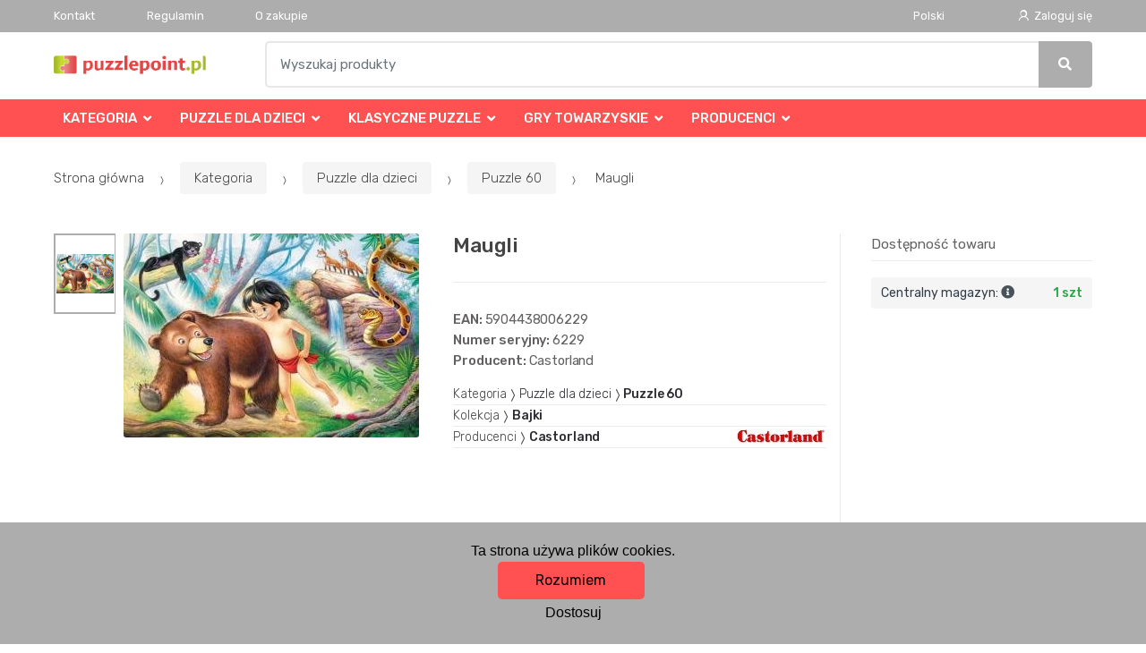

--- FILE ---
content_type: text/html; charset=UTF-8
request_url: https://www.puzzlepoint.pl/maugli-2/
body_size: 13928
content:
<!DOCTYPE html><html lang="pl" itemscope="itemscope" itemtype="http://schema.org/WebPage"><head><base href="//www.puzzlepoint.pl/"/><meta charset="UTF-8"><meta name="viewport" content="width=device-width, initial-scale=1, maximum-scale=1.0, user-scalable=no"><meta property="og:title" content="Maugli"/><meta property="og:type" content="article"/><meta property="og:url" content="//www.puzzlepoint.pl/maugli-2/"/><meta property="og:image" content="//www.puzzlepoint.pl/img/40/maugli-2-0--.jpg"/><meta property="og:site_name" content="puzzlepoint.pl"/><meta property="og:description" content=""/><title>Maugli</title><meta name="description" content=""><meta name="keywords" content=""><meta name="robots" content="all,follow"><meta name="author" content="www.retailys.com"><meta http-equiv="Cache-control" content="public"><link rel="preconnect" href="https://fonts.gstatic.com" crossorigin="anonymous"><link rel="preload" href="retailys/templates/modern/General/build/fonts/techmarket-icons.woff" as="font"  crossorigin="anonymous"><link rel="preload" href="retailys/templates/modern/General/build/fonts/fontawesome5/fa-solid-900.woff2" as="font"  crossorigin="anonymous"><link rel="preload" href="retailys/templates/modern/General/build/fonts/fontawesome5/fa-brands-400.woff2" as="font"  crossorigin="anonymous"><link rel="preload" href="retailys/templates/modern/General/build/fonts/fontawesome5/fa-regular-400.woff2" as="font"  crossorigin="anonymous"><link rel="preload" href="https://fonts.googleapis.com/css2?family=Rubik:wght@300;400;500;900&display=swap" as="style" ><link rel="stylesheet" href="https://fonts.googleapis.com/css2?family=Rubik:wght@300;400;500;900&display=swap"><link rel="preload" href="retailys/templates/modern/General/build/fonts/slick/slick.woff" as="font"  crossorigin="anonymous"><link rel="preload" href="retailys/templates/modern/General/build/css/styles-detail-09d5365638.css" as="style"><link rel="preload" href="retailys/templates/modern/General/build/js/scripts-detail-1d915b5de5.js" as="script"><link rel="stylesheet" type="text/css" href="retailys/templates/modern/General/build/css/styles-detail-09d5365638.css" media="all"/><style>:root
		{
			--mainColor: #adadad;
			--secondaryColor: #ffffff;
			--menuColor: #ff5151;
			--addToCardColor:  #b5cc21 ;
			--addToCardTextColor:  #000000 ;
			--priceColor:  #000000 ;
			--noticeColor: #000000;
			--noticeTextColor: #000000;
			--onsaleColor: #f5363e;
			--landscapeTitleColor: #000000;
			--footerColor: #f9f9f9;
			--carousel-with-bg-background-color: #eff5f5;
			--UPSColor: #000000;
		}
	</style><script type="text/javascript" src="retailys/templates/modern/General/build/js/scripts-detail-1d915b5de5.js"></script><script>
		window.dataLayer = window.dataLayer || [];
		function changeVariantLayers(select, id, name,variant, label, nameVariant = null, master_id){
	if(nameVariant == null){
		var nameVariant = $(select).find(':selected').attr('data-name');
	}
	dataLayer.push({
		event: 'productVariantChosen',
		actionProduct: {
			id: id,
			master_id: master_id,
			name: name,
			productVariantId: variant
		},
		productVariantProperty: label,
		productVariantChosen:nameVariant
	});
}
	</script><script type="text/javascript">
			function beforeSearching(){
				var q = $('#search').val();
				if(q.length <3){
					return false;
				}else {
					var action = $('#navbarsearch').attr('action') + q + '/?q='+q;
					$('#navbarsearch').attr('action', action);
				}
			}
			function dataLayerClick(url, id, name, priceWithoutWord, manufacturer_name, position, retailPriceWithoutWord, list,category, id2 = undefined){
				event.preventDefault();
				if(retailPriceWithoutWord == 0){
					var retailPriceWithoutWord = undefined;
				}
								if (event.which == 2) {
					window.open(url,'_blank');
				} else if(event.which != 3) {
					location = url;
				}
			}
		</script><link rel="shortcut icon" href="data/inakcz/templates/40/26/1/web_icon.png"><!-- BEGIN - Retailys marketing variables for javascript --><script type="text/javascript">
	var loggedUser = null;
	var consentCookie = 0;
var marketingEvent = "offerdetail";
var marketingProductId = "22707";
	</script><!-- END - Retailys marketing variables for javascript --><!-- Google Analytics --><script>
(function(i,s,o,g,r,a,m){i['GoogleAnalyticsObject']=r;i[r]=i[r]||function(){
(i[r].q=i[r].q||[]).push(arguments)},i[r].l=1*new Date();a=s.createElement(o),
m=s.getElementsByTagName(o)[0];a.async=1;a.src=g;m.parentNode.insertBefore(a,m)
})(window,document,'script','https://www.google-analytics.com/analytics.js','ga');
ga('create', 'UA-144859916-4', 'auto');
ga('send', 'pageview');
</script><!-- End Google Analytics --></head><body class="woocommerce-active single-product full-width extended"><div id="page" class="hfeed site"><div
	class="top-bar top-bar-v4"><div class="col-full"><ul id="menu-top-bar-left" class="nav menu-top-bar-left"><li class="menu-item animate-dropdown"><a title="Kontakt" href="//www.puzzlepoint.pl/kontakt-1/">Kontakt</a></li><li class="menu-item animate-dropdown"><a title="Regulamin" href="//www.puzzlepoint.pl/regulamin-1/">Regulamin</a></li><li class="menu-item animate-dropdown"><a title="O zakupie" href="//www.puzzlepoint.pl/o-zakupie/">O zakupie</a></li></ul><!-- .nav --><div class=""><ul id="menu-top-bar-right" class="nav menu-top-bar-right"><li class="menu-item menu-item-has-children animate-dropdown dropdown"><span class="single-setting mr-4">Polski</span></li><li class="menu-item"><a title="Zaloguj się" href="//www.puzzlepoint.pl/plugin/Users/action/login/"><i class="tm tm-login-register"></i>
			Zaloguj się</a></li></ul></div><!-- .nav --></div><!-- .col-full --></div><!-- .top-bar-v2 --><header id="masthead" class="site-header header-v10" style="background-image: none; "><div class="col-full desktop-only"><div class="techmarket-sticky-wrap"><div class="row"><div class="site-branding"><a href="//www.puzzlepoint.pl/" class="custom-logo-link" rel="home"><img src="data/inakcz/templates/40/26/1/logo.png" alt="Logo"/></a><!-- /.custom-logo-link --></div><!-- /.site-branding --><!-- ============================================================= End Header Logo ============================================================= --><form class="navbar-search" id="navbarsearch" method="POST" onsubmit="return beforeSearching()"  action="//www.puzzlepoint.pl/q/"><label class="sr-only screen-reader-text" for="search">Szukaj</label><div class="input-group"><input type="text" id="search" class="form-control search-field product-search-field m-select2" dir="ltr" value="" name="query" minlength="3" placeholder="Wyszukaj produkty" /><div class="input-group-btn input-group-append"><p class='spamkiller_searching'>Ochrana proti spamu. Kolik je 7x4? <input class='spamkill_searching' type='text' name='spamkill_searching' value='' /></p><button type="submit" class="btn btn-primary"><i class="fa fa-search"></i><span class="search-btn">Szukaj</span></button></div><!-- .input-group-btn --></div><!-- .input-group --></form><!-- .navbar-search --></div><!-- /.row --><div class="alert alert-dark alert-cart-update" role="alert">
				Twój koszyk został zaktualizowany
			</div><div class="alert alert-dark alert-user-login" role="alert"></div><div class="alert alert-dark alert-watchdog" role="alert">
				Watchdog został pomyślnie ustawiony.
			</div><div class="alert alert-dark alert-discount-update" role="alert"></div></div><!-- .techmarket-sticky-wrap --><div class="stretched-row"><div class="col-full"><div
					class="row"><nav id="navbar-primary " class="navbar-primary " aria-label="Navbar Primary" data-nav="flex-menu"><ul id="menu-navbar-primary" class="nav yamm"><li class="yamm-fw menu-item menu-item-has-children  animate-dropdown dropdown"><a title="Kategoria" data-toggle="dropdown" class="dropdown-toggle  menu-open-after-hover " aria-haspopup="true" href=" //www.puzzlepoint.pl/kategoria/" aria-expanded="false">Kategoria
						<span class="caret"></span></a><ul role="menu" class="dropdown-menu" x-placement="top-start" style=""><li class="menu-item menu-item-object-static_block animate-dropdown"><div class="yamm-content"><div class="tm-mega-menu"><ul class="megaMenuGrid"><li style="width: 17% !important"><a class="with-image" href="//www.puzzlepoint.pl/puzzle-dla-dzieci/"><span><div class="image"><img src="https://www.puzzlepoint.pl/cdn/inakcz/img/40/puzzle-dla-dzieci-0-50-50.jpg" alt="Puzzle dla dzieci"></div><span>Puzzle dla dzieci</span></span></a></li><li style="width: 17% !important"><a class="with-image" href="//www.puzzlepoint.pl/klasyczne-puzzle/"><span><div class="image"><img src="https://www.puzzlepoint.pl/cdn/inakcz/img/40/klasyczne-puzzle-0-50-50.jpg" alt="Klasyczne puzzle"></div><span>Klasyczne puzzle</span></span></a></li><li style="width: 17% !important"><a class="with-image" href="//www.puzzlepoint.pl/puzzle-3d/"><span><div class="image"><img src="https://www.puzzlepoint.pl/cdn/inakcz/img/40/puzzle-3d-0-50-50.jpg" alt="Puzzle 3D"></div><span>Puzzle 3D</span></span></a></li><li style="width: 17% !important"><a class="with-image" href="//www.puzzlepoint.pl/puzzle-starline/"><span><div class="image"><img src="https://www.puzzlepoint.pl/cdn/inakcz/img/40/puzzle-starline-0-50-50.jpg" alt="Puzzle Starline"></div><span>Puzzle Starline</span></span></a></li><li style="width: 17% !important"><a class="with-image" href="//www.puzzlepoint.pl/akcesoria/"><span><div class="image"><img src="https://www.puzzlepoint.pl/cdn/inakcz/img/40/akcesoria-0-50-50.jpg" alt="Akcesoria"></div><span>Akcesoria</span></span></a></li><li style="width: 17% !important"><a class="with-image" href="//www.puzzlepoint.pl/drewniane-puzzle/"><span><div class="image"><img src="https://www.puzzlepoint.pl/cdn/inakcz/img/40/drewniane-puzzle-0-50-50.jpg" alt="Drewniane puzzle"></div><span>Drewniane puzzle</span></span></a></li><li style="width: 17% !important"><a class="with-image" href="//www.puzzlepoint.pl/efekt-3d/"><span><div class="image"><img src="https://www.puzzlepoint.pl/cdn/inakcz/img/40/efekt-3d-0-50-50.jpg" alt="Efekt 3D"></div><span>Efekt 3D</span></span></a></li><li style="width: 17% !important"><a class="with-image" href="//www.puzzlepoint.pl/gry-towarzyskie/"><span><div class="image"><img src="https://www.puzzlepoint.pl/cdn/inakcz/img/40/gry-towarzyskie-0-50-50.jpg" alt="Gry towarzyskie"></div><span>Gry towarzyskie</span></span></a></li><li style="width: 17% !important"><a class="with-image" href="//www.puzzlepoint.pl/krysztalowe-puzzle-3d/"><span><div class="image"><img src="https://www.puzzlepoint.pl/cdn/inakcz/img/40/krysztalowe-puzzle-3d-0--.jpg" alt="Kryształowe puzzle 3D"></div><span>Kryształowe puzzle 3D</span></span></a></li><li style="width: 17% !important"><a class="with-image" href="//www.puzzlepoint.pl/perfalock/"><span><div class="image"><img src="https://www.puzzlepoint.pl/cdn/inakcz/img/40/perfalock-0-50-50.jpg" alt="Perfalock"></div><span>Perfalock</span></span></a></li><li style="width: 17% !important"><a class="with-image" href="//www.puzzlepoint.pl/piankowe-puzzle-1/"><span><div class="image"><img src="https://www.puzzlepoint.pl/cdn/inakcz/img/40/piankowe-puzzle-1-0-50-50.jpg" alt="Piankowe puzzle"></div><span>Piankowe puzzle</span></span></a></li><li style="width: 17% !important"><a class="with-image" href="//www.puzzlepoint.pl/puzzle-4d/"><span><div class="image"><img src="https://www.puzzlepoint.pl/cdn/inakcz/img/40/puzzle-4d-0--.jpg" alt="Puzzle 4D"></div><span>Puzzle 4D</span></span></a></li><li style="width: 17% !important"><a class="with-image" href="//www.puzzlepoint.pl/puzzle-z-korka/"><span><div class="image"><img src="https://www.puzzlepoint.pl/cdn/inakcz/img/40/puzzle-z-korka-0-50-50.jpg" alt="Puzzle z korka"></div><span>Puzzle z korka</span></span></a></li><li style="width: 17% !important"><a class="with-image" href="//www.puzzlepoint.pl/puzzleball/"><span><div class="image"><img src="https://www.puzzlepoint.pl/cdn/inakcz/img/40/puzzleball-0--.jpg" alt="Puzzleball"></div><span>Puzzleball</span></span></a></li><li style="width: 17% !important"><a class="with-image" href="//www.puzzlepoint.pl/puzzlepyramid/"><span><div class="image"><img src="https://www.puzzlepoint.pl/cdn/inakcz/img/40/puzzlepyramid-0-50-50.jpg" alt="Puzzlepyramid"></div><span>Puzzlepyramid</span></span></a></li></ul></div><!-- .tm-mega-menu --></div><!-- .yamm-content --></li><!-- .menu-item --></ul><!-- .dropdown-menu --></li><li class="yamm-fw menu-item menu-item-has-children  animate-dropdown dropdown"><a title="Puzzle dla dzieci" data-toggle="dropdown" class="dropdown-toggle  menu-open-after-hover " aria-haspopup="true" href=" //www.puzzlepoint.pl/puzzle-dla-dzieci/" aria-expanded="false">Puzzle dla dzieci
						<span class="caret"></span></a><ul role="menu" class="dropdown-menu" x-placement="top-start" style=""><li class="menu-item menu-item-object-static_block animate-dropdown"><div class="yamm-content"><div class="tm-mega-menu"><ul class="megaMenuGrid"><li style="width: 17% !important"><a class="without-image " href="//www.puzzlepoint.pl/kosc-zdjecia/"><span><span>Kość zdjęcia</span></span></a></li><li style="width: 17% !important"><a class="without-image " href="//www.puzzlepoint.pl/puzzle-24-kawalki/"><span><span>Puzzle 24 kawałki</span></span></a></li><li style="width: 17% !important"><a class="without-image " href="//www.puzzlepoint.pl/plansza-ukladanki-10-48d/"><span><span>Plansza układanki 10-48d.</span></span></a></li><li style="width: 17% !important"><a class="without-image " href="//www.puzzlepoint.pl/puzzle-2x20-sztuk/"><span><span>Puzzle 2x20 sztuk</span></span></a></li><li style="width: 17% !important"><a class="without-image " href="//www.puzzlepoint.pl/puzzle-25-kontur/"><span><span>Puzzle 25 kontur</span></span></a></li><li style="width: 17% !important"><a class="without-image " href="//www.puzzlepoint.pl/puzzle-48-sztuk/"><span><span>Puzzle 48 sztuk</span></span></a></li><li style="width: 17% !important"><a class="without-image " href="//www.puzzlepoint.pl/puzzle-2x48-sztuk/"><span><span>Puzzle 2x48 sztuk</span></span></a></li><li style="width: 17% !important"><a class="without-image " href="//www.puzzlepoint.pl/puzzle-3x49-sztuk/"><span><span>Puzzle 3x49 sztuk</span></span></a></li><li style="width: 17% !important"><a class="without-image " href="//www.puzzlepoint.pl/minipuzzle-54-sztuki/"><span><span>Minipuzzle 54 sztuki</span></span></a></li><li style="width: 17% !important"><a class="without-image " href="//www.puzzlepoint.pl/puzzle-60/"><span><span>Puzzle 60</span></span></a></li><li style="width: 17% !important"><a class="without-image " href="//www.puzzlepoint.pl/przypadki/"><span><span>Przypadki</span></span></a></li><li style="width: 17% !important"><a class="without-image " href="//www.puzzlepoint.pl/educa-dla-dzieci/"><span><span>Educa dla dzieci</span></span></a></li><li style="width: 17% !important"><a class="without-image " href="//www.puzzlepoint.pl/drewniane-puzzle-1/"><span><span>Drewniane puzzle</span></span></a></li><li style="width: 17% !important"><a class="without-image " href="//www.puzzlepoint.pl/ukladanka-ukladanki-powyzej-50d/"><span><span>Układanka układanki powyżej 50d</span></span></a></li><li style="width: 17% !important"><a class="without-image " href="//www.puzzlepoint.pl/male-pudelka-77/"><span><span>Małe pudełka 77</span></span></a></li><li style="width: 17% !important"><a class="without-image " href="//www.puzzlepoint.pl/puzzle-99-dilku/"><span><span>Puzzle 99 dilku</span></span></a></li><li style="width: 17% !important"><a class="without-image " href="//www.puzzlepoint.pl/puzzle-100-sztuk/"><span><span>Puzzle 100 sztuk</span></span></a></li><li style="width: 17% !important"><a class="without-image " href="//www.puzzlepoint.pl/puzzle-200-sztuk/"><span><span>Puzzle 200 sztuk</span></span></a></li><li style="width: 17% !important"><a class="without-image " href="//www.puzzlepoint.pl/puzzle-300-sztuk/"><span><span>Puzzle 300 sztuk</span></span></a></li></ul></div><!-- .tm-mega-menu --></div><!-- .yamm-content --></li><!-- .menu-item --></ul><!-- .dropdown-menu --></li><li class="yamm-fw menu-item menu-item-has-children  animate-dropdown dropdown"><a title="Klasyczne puzzle" data-toggle="dropdown" class="dropdown-toggle  menu-open-after-hover " aria-haspopup="true" href=" //www.puzzlepoint.pl/klasyczne-puzzle/" aria-expanded="false">Klasyczne puzzle
						<span class="caret"></span></a><ul role="menu" class="dropdown-menu" x-placement="top-start" style=""><li class="menu-item menu-item-object-static_block animate-dropdown"><div class="yamm-content"><div class="tm-mega-menu"><ul class="megaMenuGrid"><li style="width: 17% !important"><a class="without-image " href="//www.puzzlepoint.pl/niezwykle-ksztalty/"><span><span>Niezwykłe kształty</span></span></a></li><li style="width: 17% !important"><a class="without-image " href="//www.puzzlepoint.pl/75-sztuk-w-pionie/"><span><span>75 sztuk w pionie</span></span></a></li><li style="width: 17% !important"><a class="without-image " href="//www.puzzlepoint.pl/puzzle-500-sztuk/"><span><span>Puzzle 500 sztuk</span></span></a></li><li style="width: 17% !important"><a class="without-image " href="//www.puzzlepoint.pl/puzzle-750-sztuk/"><span><span>Puzzle 750 sztuk</span></span></a></li><li style="width: 17% !important"><a class="without-image " href="//www.puzzlepoint.pl/puzzle-1000-sztuk/"><span><span>Puzzle 1000 sztuk</span></span></a></li><li style="width: 17% !important"><a class="without-image " href="//www.puzzlepoint.pl/puzzle-1000-panoramiczne/"><span><span>Puzzle 1000 panoramiczne</span></span></a></li><li style="width: 17% !important"><a class="without-image " href="//www.puzzlepoint.pl/puzzle-1000-exclusive/"><span><span>Puzzle 1000 Exclusive</span></span></a></li><li style="width: 17% !important"><a class="without-image " href="//www.puzzlepoint.pl/puzzle-1500-sztuk/"><span><span>Puzzle 1500 sztuk</span></span></a></li><li style="width: 17% !important"><a class="without-image " href="//www.puzzlepoint.pl/puzzle-2000-sztuk/"><span><span>Puzzle 2000 sztuk</span></span></a></li><li style="width: 17% !important"><a class="without-image " href="//www.puzzlepoint.pl/puzzle-3000-sztuk/"><span><span>Puzzle 3000 sztuk</span></span></a></li><li style="width: 17% !important"><a class="without-image " href="//www.puzzlepoint.pl/puzzle-5000-sztuk/"><span><span>Puzzle 5000 sztuk</span></span></a></li><li style="width: 17% !important"><a class="without-image " href="//www.puzzlepoint.pl/puzzle-6000-sztuk/"><span><span>Puzzle 6000 sztuk</span></span></a></li></ul></div><!-- .tm-mega-menu --></div><!-- .yamm-content --></li><!-- .menu-item --></ul><!-- .dropdown-menu --></li><li class="yamm-fw menu-item menu-item-has-children  animate-dropdown dropdown"><a title="Gry towarzyskie" data-toggle="dropdown" class="dropdown-toggle  menu-open-after-hover " aria-haspopup="true" href=" //www.puzzlepoint.pl/gry-towarzyskie/" aria-expanded="false">Gry towarzyskie
						<span class="caret"></span></a><ul role="menu" class="dropdown-menu" x-placement="top-start" style=""><li class="menu-item menu-item-object-static_block animate-dropdown"><div class="yamm-content"><div class="tm-mega-menu"><ul class="megaMenuGrid"><li style="width: 17% !important"><a class="without-image " href="//www.puzzlepoint.pl/gry-edukacyjne/"><span><span>Gry edukacyjne</span></span></a></li><li style="width: 17% !important"><a class="without-image " href="//www.puzzlepoint.pl/gry-karciane/"><span><span>Gry karciane</span></span></a></li><li style="width: 17% !important"><a class="without-image " href="//www.puzzlepoint.pl/gry-logiczne/"><span><span>Gry logiczne</span></span></a></li><li style="width: 17% !important"><a class="without-image " href="//www.puzzlepoint.pl/gry-na-komputery-stacjonarne-dla-dzieci/"><span><span>Gry na komputery stacjonarne dla dzieci</span></span></a></li><li style="width: 17% !important"><a class="without-image " href="//www.puzzlepoint.pl/gry-obserwacyjne/"><span><span>Gry obserwacyjne</span></span></a></li><li style="width: 17% !important"><a class="without-image " href="//www.puzzlepoint.pl/gry-planszowe/"><span><span>Gry planszowe</span></span></a></li><li style="width: 17% !important"><a class="without-image " href="//www.puzzlepoint.pl/gry-rodzinne/"><span><span>Gry rodzinne</span></span></a></li><li style="width: 17% !important"><a class="without-image " href="//www.puzzlepoint.pl/gry-slowne/"><span><span>Gry słowne</span></span></a></li><li style="width: 17% !important"><a class="without-image " href="//www.puzzlepoint.pl/gry-strategiczne/"><span><span>Gry strategiczne</span></span></a></li><li style="width: 17% !important"><a class="without-image " href="//www.puzzlepoint.pl/gry-towarzyskie-1/"><span><span>Gry towarzyskie</span></span></a></li><li style="width: 17% !important"><a class="without-image " href="//www.puzzlepoint.pl/klasyczne-gry/"><span><span>Klasyczne gry</span></span></a></li><li style="width: 17% !important"><a class="without-image " href="//www.puzzlepoint.pl/gry-podroznicze/"><span><span>Gry podróżnicze</span></span></a></li></ul></div><!-- .tm-mega-menu --></div><!-- .yamm-content --></li><!-- .menu-item --></ul><!-- .dropdown-menu --></li><li class="yamm-fw menu-item menu-item-has-children  animate-dropdown dropdown"><a title="Producenci" data-toggle="dropdown" class="dropdown-toggle  menu-open-after-hover " aria-haspopup="true" href=" //www.puzzlepoint.pl/producenci/" aria-expanded="false">Producenci
						<span class="caret"></span></a><ul role="menu" class="dropdown-menu" x-placement="top-start" style=""><li class="menu-item menu-item-object-static_block animate-dropdown"><div class="yamm-content"><div class="tm-mega-menu"><ul class="megaMenuGrid"><li style="width: 17% !important"><a class="without-image " href="//www.puzzlepoint.pl/4d-cityscape/"><span><span>4D Cityscape</span></span></a></li><li style="width: 17% !important"><a class="without-image " href="//www.puzzlepoint.pl/artgame/"><span><span>Artgame</span></span></a></li><li style="width: 17% !important"><a class="without-image " href="//www.puzzlepoint.pl/axel/"><span><span>Axel</span></span></a></li><li style="width: 17% !important"><a class="without-image " href="//www.puzzlepoint.pl/beverly/"><span><span>Beverly</span></span></a></li><li style="width: 17% !important"><a class="without-image " href="//www.puzzlepoint.pl/bino/"><span><span>Bino</span></span></a></li><li style="width: 17% !important"><a class="without-image " href="//www.puzzlepoint.pl/bonaparte/"><span><span>Bonaparte</span></span></a></li><li style="width: 17% !important"><a class="with-image" href="//www.puzzlepoint.pl/castorland/"><span><div class="image"><img src="https://www.puzzlepoint.pl/cdn/inakcz/img/40/castorland-0-50-50.jpg" alt="Castorland"></div><span>Castorland</span></span></a></li><li style="width: 17% !important"><a class="with-image" href="//www.puzzlepoint.pl/clementoni/"><span><div class="image"><img src="https://www.puzzlepoint.pl/cdn/inakcz/img/40/clementoni-0-50-50.gif" alt="Clementoni"></div><span>Clementoni</span></span></a></li><li style="width: 17% !important"><a class="with-image" href="//www.puzzlepoint.pl/cubicfun/"><span><div class="image"><img src="https://www.puzzlepoint.pl/cdn/inakcz/img/40/cubicfun-0-50-50.jpg" alt="Cubicfun"></div><span>Cubicfun</span></span></a></li><li style="width: 17% !important"><a class="with-image" href="//www.puzzlepoint.pl/dino/"><span><div class="image"><img src="https://www.puzzlepoint.pl/cdn/inakcz/img/40/dino-0-50-50.jpg" alt="Dino"></div><span>Dino</span></span></a></li><li style="width: 17% !important"><a class="with-image" href="//www.puzzlepoint.pl/edukacja/"><span><div class="image"><img src="https://www.puzzlepoint.pl/cdn/inakcz/img/40/edukacja-0-50-50.jpg" alt="Edukacja"></div><span>Edukacja</span></span></a></li><li style="width: 17% !important"><a class="with-image" href="//www.puzzlepoint.pl/efko/"><span><div class="image"><img src="https://www.puzzlepoint.pl/cdn/inakcz/img/40/efko-0-50-50.jpg" alt="Efko"></div><span>Efko</span></span></a></li><li style="width: 17% !important"><a class="with-image" href="//www.puzzlepoint.pl/eurographics/"><span><div class="image"><img src="https://www.puzzlepoint.pl/cdn/inakcz/img/40/eurographics-0-50-50.jpg" alt="Eurographics"></div><span>Eurographics</span></span></a></li><li style="width: 17% !important"><a class="without-image " href="//www.puzzlepoint.pl/falcon/"><span><span>Falcon</span></span></a></li><li style="width: 17% !important"><a class="without-image " href="//www.puzzlepoint.pl/favorit/"><span><span>Favorit</span></span></a></li><li style="width: 17% !important"><a class="with-image" href="//www.puzzlepoint.pl/hej-2/"><span><div class="image"><img src="https://www.puzzlepoint.pl/cdn/inakcz/img/40/hej-2-0-50-50.png" alt="Hej"></div><span>Hej</span></span></a></li><li style="width: 17% !important"><a class="without-image " href="//www.puzzlepoint.pl/inni/"><span><span>Inni</span></span></a></li><li style="width: 17% !important"><a class="with-image" href="//www.puzzlepoint.pl/jumbo/"><span><div class="image"><img src="https://www.puzzlepoint.pl/cdn/inakcz/img/40/jumbo-0-50-50.jpg" alt="Jumbo"></div><span>Jumbo</span></span></a></li><li style="width: 17% !important"><a class="without-image " href="//www.puzzlepoint.pl/kb-barko/"><span><span>KB Barko</span></span></a></li><li style="width: 17% !important"><a class="without-image " href="//www.puzzlepoint.pl/kosmos-1/"><span><span>Kosmos</span></span></a></li><li style="width: 17% !important"><a class="without-image " href="//www.puzzlepoint.pl/krok/"><span><span>Krok</span></span></a></li><li style="width: 17% !important"><a class="with-image" href="//www.puzzlepoint.pl/larsen/"><span><div class="image"><img src="https://www.puzzlepoint.pl/cdn/inakcz/img/40/larsen-0-50-50.jpg" alt="Larsen"></div><span>Larsen</span></span></a></li><li style="width: 17% !important"><a class="without-image " href="//www.puzzlepoint.pl/lupu/"><span><span>Lupu</span></span></a></li><li style="width: 17% !important"><a class="without-image " href="//www.puzzlepoint.pl/master-line/"><span><span>Master Line</span></span></a></li><li style="width: 17% !important"><a class="without-image " href="//www.puzzlepoint.pl/maxim/"><span><span>Maxim</span></span></a></li><li style="width: 17% !important"><a class="without-image " href="//www.puzzlepoint.pl/mic/"><span><span>MIC</span></span></a></li><li style="width: 17% !important"><a class="without-image " href="//www.puzzlepoint.pl/nathan/"><span><span>Nathan</span></span></a></li><li style="width: 17% !important"><a class="with-image" href="//www.puzzlepoint.pl/perre/"><span><div class="image"><img src="https://www.puzzlepoint.pl/cdn/inakcz/img/40/perre-0-50-50.png" alt="Perre"></div><span>Perre</span></span></a></li><li style="width: 17% !important"><a class="with-image" href="//www.puzzlepoint.pl/ravensburger/"><span><div class="image"><img src="https://www.puzzlepoint.pl/cdn/inakcz/img/40/ravensburger-0-50-50.jpg" alt="Ravensburger"></div><span>Ravensburger</span></span></a></li><li style="width: 17% !important"><a class="without-image " href="//www.puzzlepoint.pl/reeves/"><span><span>Reeves</span></span></a></li><li style="width: 17% !important"><a class="without-image " href="//www.puzzlepoint.pl/royal-langnickel/"><span><span>Royal Langnickel</span></span></a></li><li style="width: 17% !important"><a class="with-image" href="//www.puzzlepoint.pl/schmidt/"><span><div class="image"><img src="https://www.puzzlepoint.pl/cdn/inakcz/img/40/schmidt-0-50-50.gif" alt="Schmidt"></div><span>Schmidt</span></span></a></li><li style="width: 17% !important"><a class="with-image" href="//www.puzzlepoint.pl/slawa/"><span><div class="image"><img src="https://www.puzzlepoint.pl/cdn/inakcz/img/40/slawa-0-50-50.jpg" alt="Sława"></div><span>Sława</span></span></a></li><li style="width: 17% !important"><a class="with-image" href="//www.puzzlepoint.pl/sunsout/"><span><div class="image"><img src="https://www.puzzlepoint.pl/retailys/etc/noimg.gif" alt="Sunsout"></div><span>Sunsout</span></span></a></li><li style="width: 17% !important"><a class="with-image" href="//www.puzzlepoint.pl/trefl/"><span><div class="image"><img src="https://www.puzzlepoint.pl/cdn/inakcz/img/40/trefl-0-50-50.jpg" alt="Trefl"></div><span>Trefl</span></span></a></li><li style="width: 17% !important"><a class="without-image " href="//www.puzzlepoint.pl/wrebbit/"><span><span>Wrebbit</span></span></a></li><li style="width: 17% !important"><a class="with-image" href="//www.puzzlepoint.pl/zdeko/"><span><div class="image"><img src="https://www.puzzlepoint.pl/cdn/inakcz/img/40/zdeko-0-50-50.jpg" alt="Zdeko"></div><span>Zdeko</span></span></a></li></ul></div><!-- .tm-mega-menu --></div><!-- .yamm-content --></li><!-- .menu-item --></ul><!-- .dropdown-menu --></li></ul><!-- .nav --></nav><!-- .navbar-primary --></div></div></div></div><div class="col-full handheld-only"><div class="handheld-header"><div class="row"><div class="site-branding"><a href="//www.puzzlepoint.pl/" class="custom-logo-link" rel="home"><img src="data/inakcz/templates/40/26/1/logo.png" alt="Logo"/></a><!-- /.custom-logo-link --></div><!-- /.site-branding --><!-- ============================================================= End Header Logo ============================================================= --><div class="handheld-header-links"><ul class=""><li class="menu-item" style="position: relative;"><a title="Zaloguj się" href="//www.puzzlepoint.pl/plugin/Users/action/login/"><i class="tm tm-login-register"></i></a></li></ul><!-- .columns-3 --></div><!-- .handheld-header-links --></div><div class="alert alert-dark alert-cart-update" role="alert">
				Twój koszyk został zaktualizowany
			</div><div class="alert alert-dark alert-user-login" role="alert"></div><div class="alert alert-dark alert-watchdog" role="alert">
				Watchdog został pomyślnie ustawiony.
			</div><div class="alert alert-dark alert-discount-update" role="alert"></div><div class="techmarket-sticky-wrap"><div class="row"><nav id="handheld-navigation" class="handheld-navigation" aria-label="Handheld Navigation"><button class="btn navbar-toggler" type="button" aria-label="Menu"><i class="tm tm-departments-thin"></i><span>Menu</span></button><div class="handheld-navigation-menu"><div class="handheld-navigation-menu-content"><span class="tmhm-close">Zamknij</span><ul id="menu-departments-menu-1" class="nav"><li class="menu-item menu-item-has-children animate-dropdown dropdown"><a data-toggle="dropdown" class="dropdown-toggle" aria-haspopup="true" href="//www.puzzlepoint.pl/kategoria/" aria-expanded="false">Kategoria<span class="caret"></span></a><ul role="menu" class="dropdown-menu"><li class="menu-item animate-dropdown"><a title="Puzzle dla dzieci" href="//www.puzzlepoint.pl/puzzle-dla-dzieci/">Puzzle dla dzieci</a></li><li class="menu-item animate-dropdown"><a title="Klasyczne puzzle" href="//www.puzzlepoint.pl/klasyczne-puzzle/">Klasyczne puzzle</a></li><li class="menu-item animate-dropdown"><a title="Puzzle 3D" href="//www.puzzlepoint.pl/puzzle-3d/">Puzzle 3D</a></li><li class="menu-item animate-dropdown"><a title="Puzzle Starline" href="//www.puzzlepoint.pl/puzzle-starline/">Puzzle Starline</a></li><li class="menu-item animate-dropdown"><a title="Akcesoria" href="//www.puzzlepoint.pl/akcesoria/">Akcesoria</a></li><li class="menu-item animate-dropdown"><a title="Drewniane puzzle" href="//www.puzzlepoint.pl/drewniane-puzzle/">Drewniane puzzle</a></li><li class="menu-item animate-dropdown"><a title="Efekt 3D" href="//www.puzzlepoint.pl/efekt-3d/">Efekt 3D</a></li><li class="menu-item animate-dropdown"><a title="Gry towarzyskie" href="//www.puzzlepoint.pl/gry-towarzyskie/">Gry towarzyskie</a></li><li class="menu-item animate-dropdown"><a title="Kryształowe puzzle 3D" href="//www.puzzlepoint.pl/krysztalowe-puzzle-3d/">Kryształowe puzzle 3D</a></li><li class="menu-item animate-dropdown"><a title="Perfalock" href="//www.puzzlepoint.pl/perfalock/">Perfalock</a></li><li class="menu-item animate-dropdown"><a title="Piankowe puzzle" href="//www.puzzlepoint.pl/piankowe-puzzle-1/">Piankowe puzzle</a></li><li class="menu-item animate-dropdown"><a title="Puzzle 4D" href="//www.puzzlepoint.pl/puzzle-4d/">Puzzle 4D</a></li><li class="menu-item animate-dropdown"><a title="Puzzle z korka" href="//www.puzzlepoint.pl/puzzle-z-korka/">Puzzle z korka</a></li><li class="menu-item animate-dropdown"><a title="Puzzleball" href="//www.puzzlepoint.pl/puzzleball/">Puzzleball</a></li><li class="menu-item animate-dropdown"><a title="Puzzlepyramid" href="//www.puzzlepoint.pl/puzzlepyramid/">Puzzlepyramid</a></li></ul></li><!-- .dropdown-menu --><li class="menu-item menu-item-has-children animate-dropdown dropdown"><a data-toggle="dropdown" class="dropdown-toggle" aria-haspopup="true" href="//www.puzzlepoint.pl/puzzle-dla-dzieci/" aria-expanded="false">Puzzle dla dzieci<span class="caret"></span></a><ul role="menu" class="dropdown-menu"><li class="menu-item animate-dropdown"><a title="Kość zdjęcia" href="//www.puzzlepoint.pl/kosc-zdjecia/">Kość zdjęcia</a></li><li class="menu-item animate-dropdown"><a title="Puzzle 24 kawałki" href="//www.puzzlepoint.pl/puzzle-24-kawalki/">Puzzle 24 kawałki</a></li><li class="menu-item animate-dropdown"><a title="Plansza układanki 10-48d." href="//www.puzzlepoint.pl/plansza-ukladanki-10-48d/">Plansza układanki 10-48d.</a></li><li class="menu-item animate-dropdown"><a title="Puzzle 2x20 sztuk" href="//www.puzzlepoint.pl/puzzle-2x20-sztuk/">Puzzle 2x20 sztuk</a></li><li class="menu-item animate-dropdown"><a title="Puzzle 25 kontur" href="//www.puzzlepoint.pl/puzzle-25-kontur/">Puzzle 25 kontur</a></li><li class="menu-item animate-dropdown"><a title="Puzzle 48 sztuk" href="//www.puzzlepoint.pl/puzzle-48-sztuk/">Puzzle 48 sztuk</a></li><li class="menu-item animate-dropdown"><a title="Puzzle 2x48 sztuk" href="//www.puzzlepoint.pl/puzzle-2x48-sztuk/">Puzzle 2x48 sztuk</a></li><li class="menu-item animate-dropdown"><a title="Puzzle 3x49 sztuk" href="//www.puzzlepoint.pl/puzzle-3x49-sztuk/">Puzzle 3x49 sztuk</a></li><li class="menu-item animate-dropdown"><a title="Minipuzzle 54 sztuki" href="//www.puzzlepoint.pl/minipuzzle-54-sztuki/">Minipuzzle 54 sztuki</a></li><li class="menu-item animate-dropdown"><a title="Puzzle 60" href="//www.puzzlepoint.pl/puzzle-60/">Puzzle 60</a></li><li class="menu-item animate-dropdown"><a title="Przypadki" href="//www.puzzlepoint.pl/przypadki/">Przypadki</a></li><li class="menu-item animate-dropdown"><a title="Educa dla dzieci" href="//www.puzzlepoint.pl/educa-dla-dzieci/">Educa dla dzieci</a></li><li class="menu-item animate-dropdown"><a title="Drewniane puzzle" href="//www.puzzlepoint.pl/drewniane-puzzle-1/">Drewniane puzzle</a></li><li class="menu-item animate-dropdown"><a title="Układanka układanki powyżej 50d" href="//www.puzzlepoint.pl/ukladanka-ukladanki-powyzej-50d/">Układanka układanki powyżej 50d</a></li><li class="menu-item animate-dropdown"><a title="Małe pudełka 77" href="//www.puzzlepoint.pl/male-pudelka-77/">Małe pudełka 77</a></li><li class="menu-item animate-dropdown"><a title="Puzzle 99 dilku" href="//www.puzzlepoint.pl/puzzle-99-dilku/">Puzzle 99 dilku</a></li><li class="menu-item animate-dropdown"><a title="Puzzle 100 sztuk" href="//www.puzzlepoint.pl/puzzle-100-sztuk/">Puzzle 100 sztuk</a></li><li class="menu-item animate-dropdown"><a title="Puzzle 200 sztuk" href="//www.puzzlepoint.pl/puzzle-200-sztuk/">Puzzle 200 sztuk</a></li><li class="menu-item animate-dropdown"><a title="Puzzle 300 sztuk" href="//www.puzzlepoint.pl/puzzle-300-sztuk/">Puzzle 300 sztuk</a></li></ul></li><!-- .dropdown-menu --><li class="menu-item menu-item-has-children animate-dropdown dropdown"><a data-toggle="dropdown" class="dropdown-toggle" aria-haspopup="true" href="//www.puzzlepoint.pl/klasyczne-puzzle/" aria-expanded="false">Klasyczne puzzle<span class="caret"></span></a><ul role="menu" class="dropdown-menu"><li class="menu-item animate-dropdown"><a title="Niezwykłe kształty" href="//www.puzzlepoint.pl/niezwykle-ksztalty/">Niezwykłe kształty</a></li><li class="menu-item animate-dropdown"><a title="75 sztuk w pionie" href="//www.puzzlepoint.pl/75-sztuk-w-pionie/">75 sztuk w pionie</a></li><li class="menu-item animate-dropdown"><a title="Puzzle 500 sztuk" href="//www.puzzlepoint.pl/puzzle-500-sztuk/">Puzzle 500 sztuk</a></li><li class="menu-item animate-dropdown"><a title="Puzzle 750 sztuk" href="//www.puzzlepoint.pl/puzzle-750-sztuk/">Puzzle 750 sztuk</a></li><li class="menu-item animate-dropdown"><a title="Puzzle 1000 sztuk" href="//www.puzzlepoint.pl/puzzle-1000-sztuk/">Puzzle 1000 sztuk</a></li><li class="menu-item animate-dropdown"><a title="Puzzle 1000 panoramiczne" href="//www.puzzlepoint.pl/puzzle-1000-panoramiczne/">Puzzle 1000 panoramiczne</a></li><li class="menu-item animate-dropdown"><a title="Puzzle 1000 Exclusive" href="//www.puzzlepoint.pl/puzzle-1000-exclusive/">Puzzle 1000 Exclusive</a></li><li class="menu-item animate-dropdown"><a title="Puzzle 1500 sztuk" href="//www.puzzlepoint.pl/puzzle-1500-sztuk/">Puzzle 1500 sztuk</a></li><li class="menu-item animate-dropdown"><a title="Puzzle 2000 sztuk" href="//www.puzzlepoint.pl/puzzle-2000-sztuk/">Puzzle 2000 sztuk</a></li><li class="menu-item animate-dropdown"><a title="Puzzle 3000 sztuk" href="//www.puzzlepoint.pl/puzzle-3000-sztuk/">Puzzle 3000 sztuk</a></li><li class="menu-item animate-dropdown"><a title="Puzzle 5000 sztuk" href="//www.puzzlepoint.pl/puzzle-5000-sztuk/">Puzzle 5000 sztuk</a></li><li class="menu-item animate-dropdown"><a title="Puzzle 6000 sztuk" href="//www.puzzlepoint.pl/puzzle-6000-sztuk/">Puzzle 6000 sztuk</a></li></ul></li><!-- .dropdown-menu --><li class="menu-item menu-item-has-children animate-dropdown dropdown"><a data-toggle="dropdown" class="dropdown-toggle" aria-haspopup="true" href="//www.puzzlepoint.pl/gry-towarzyskie/" aria-expanded="false">Gry towarzyskie<span class="caret"></span></a><ul role="menu" class="dropdown-menu"><li class="menu-item animate-dropdown"><a title="Gry edukacyjne" href="//www.puzzlepoint.pl/gry-edukacyjne/">Gry edukacyjne</a></li><li class="menu-item animate-dropdown"><a title="Gry karciane" href="//www.puzzlepoint.pl/gry-karciane/">Gry karciane</a></li><li class="menu-item animate-dropdown"><a title="Gry logiczne" href="//www.puzzlepoint.pl/gry-logiczne/">Gry logiczne</a></li><li class="menu-item animate-dropdown"><a title="Gry na komputery stacjonarne dla dzieci" href="//www.puzzlepoint.pl/gry-na-komputery-stacjonarne-dla-dzieci/">Gry na komputery stacjonarne dla dzieci</a></li><li class="menu-item animate-dropdown"><a title="Gry obserwacyjne" href="//www.puzzlepoint.pl/gry-obserwacyjne/">Gry obserwacyjne</a></li><li class="menu-item animate-dropdown"><a title="Gry planszowe" href="//www.puzzlepoint.pl/gry-planszowe/">Gry planszowe</a></li><li class="menu-item animate-dropdown"><a title="Gry rodzinne" href="//www.puzzlepoint.pl/gry-rodzinne/">Gry rodzinne</a></li><li class="menu-item animate-dropdown"><a title="Gry słowne" href="//www.puzzlepoint.pl/gry-slowne/">Gry słowne</a></li><li class="menu-item animate-dropdown"><a title="Gry strategiczne" href="//www.puzzlepoint.pl/gry-strategiczne/">Gry strategiczne</a></li><li class="menu-item animate-dropdown"><a title="Gry towarzyskie" href="//www.puzzlepoint.pl/gry-towarzyskie-1/">Gry towarzyskie</a></li><li class="menu-item animate-dropdown"><a title="Klasyczne gry" href="//www.puzzlepoint.pl/klasyczne-gry/">Klasyczne gry</a></li><li class="menu-item animate-dropdown"><a title="Gry podróżnicze" href="//www.puzzlepoint.pl/gry-podroznicze/">Gry podróżnicze</a></li></ul></li><!-- .dropdown-menu --><li class="menu-item menu-item-has-children animate-dropdown dropdown"><a data-toggle="dropdown" class="dropdown-toggle" aria-haspopup="true" href="//www.puzzlepoint.pl/producenci/" aria-expanded="false">Producenci<span class="caret"></span></a><ul role="menu" class="dropdown-menu"><li class="menu-item animate-dropdown"><a title="4D Cityscape" href="//www.puzzlepoint.pl/4d-cityscape/">4D Cityscape</a></li><li class="menu-item animate-dropdown"><a title="Artgame" href="//www.puzzlepoint.pl/artgame/">Artgame</a></li><li class="menu-item animate-dropdown"><a title="Axel" href="//www.puzzlepoint.pl/axel/">Axel</a></li><li class="menu-item animate-dropdown"><a title="Beverly" href="//www.puzzlepoint.pl/beverly/">Beverly</a></li><li class="menu-item animate-dropdown"><a title="Bino" href="//www.puzzlepoint.pl/bino/">Bino</a></li><li class="menu-item animate-dropdown"><a title="Bonaparte" href="//www.puzzlepoint.pl/bonaparte/">Bonaparte</a></li><li class="menu-item animate-dropdown"><a title="Castorland" href="//www.puzzlepoint.pl/castorland/">Castorland</a></li><li class="menu-item animate-dropdown"><a title="Clementoni" href="//www.puzzlepoint.pl/clementoni/">Clementoni</a></li><li class="menu-item animate-dropdown"><a title="Cubicfun" href="//www.puzzlepoint.pl/cubicfun/">Cubicfun</a></li><li class="menu-item animate-dropdown"><a title="Dino" href="//www.puzzlepoint.pl/dino/">Dino</a></li><li class="menu-item animate-dropdown"><a title="Edukacja" href="//www.puzzlepoint.pl/edukacja/">Edukacja</a></li><li class="menu-item animate-dropdown"><a title="Efko" href="//www.puzzlepoint.pl/efko/">Efko</a></li><li class="menu-item animate-dropdown"><a title="Eurographics" href="//www.puzzlepoint.pl/eurographics/">Eurographics</a></li><li class="menu-item animate-dropdown"><a title="Falcon" href="//www.puzzlepoint.pl/falcon/">Falcon</a></li><li class="menu-item animate-dropdown"><a title="Favorit" href="//www.puzzlepoint.pl/favorit/">Favorit</a></li><li class="menu-item animate-dropdown"><a title="Hej" href="//www.puzzlepoint.pl/hej-2/">Hej</a></li><li class="menu-item animate-dropdown"><a title="Inni" href="//www.puzzlepoint.pl/inni/">Inni</a></li><li class="menu-item animate-dropdown"><a title="Jumbo" href="//www.puzzlepoint.pl/jumbo/">Jumbo</a></li><li class="menu-item animate-dropdown"><a title="KB Barko" href="//www.puzzlepoint.pl/kb-barko/">KB Barko</a></li><li class="menu-item animate-dropdown"><a title="Kosmos" href="//www.puzzlepoint.pl/kosmos-1/">Kosmos</a></li><li class="menu-item animate-dropdown"><a title="Krok" href="//www.puzzlepoint.pl/krok/">Krok</a></li><li class="menu-item animate-dropdown"><a title="Larsen" href="//www.puzzlepoint.pl/larsen/">Larsen</a></li><li class="menu-item animate-dropdown"><a title="Lupu" href="//www.puzzlepoint.pl/lupu/">Lupu</a></li><li class="menu-item animate-dropdown"><a title="Master Line" href="//www.puzzlepoint.pl/master-line/">Master Line</a></li><li class="menu-item animate-dropdown"><a title="Maxim" href="//www.puzzlepoint.pl/maxim/">Maxim</a></li><li class="menu-item animate-dropdown"><a title="MIC" href="//www.puzzlepoint.pl/mic/">MIC</a></li><li class="menu-item animate-dropdown"><a title="Nathan" href="//www.puzzlepoint.pl/nathan/">Nathan</a></li><li class="menu-item animate-dropdown"><a title="Perre" href="//www.puzzlepoint.pl/perre/">Perre</a></li><li class="menu-item animate-dropdown"><a title="Ravensburger" href="//www.puzzlepoint.pl/ravensburger/">Ravensburger</a></li><li class="menu-item animate-dropdown"><a title="Reeves" href="//www.puzzlepoint.pl/reeves/">Reeves</a></li><li class="menu-item animate-dropdown"><a title="Royal Langnickel" href="//www.puzzlepoint.pl/royal-langnickel/">Royal Langnickel</a></li><li class="menu-item animate-dropdown"><a title="Schmidt" href="//www.puzzlepoint.pl/schmidt/">Schmidt</a></li><li class="menu-item animate-dropdown"><a title="Sława" href="//www.puzzlepoint.pl/slawa/">Sława</a></li><li class="menu-item animate-dropdown"><a title="Sunsout" href="//www.puzzlepoint.pl/sunsout/">Sunsout</a></li><li class="menu-item animate-dropdown"><a title="Trefl" href="//www.puzzlepoint.pl/trefl/">Trefl</a></li><li class="menu-item animate-dropdown"><a title="Wrebbit" href="//www.puzzlepoint.pl/wrebbit/">Wrebbit</a></li><li class="menu-item animate-dropdown"><a title="Zdeko" href="//www.puzzlepoint.pl/zdeko/">Zdeko</a></li></ul></li><!-- .dropdown-menu --></ul></div><div class="handheld-navigation-menu-filler"></div></div><!-- .handheld-navigation-menu --></nav><!-- .handheld-navigation --><div class="site-search"><div class="widget woocommerce widget_product_search"><form role="search" method="POST" class="woocommerce-product-search" action="//www.puzzlepoint.pl/q/"><label class="screen-reader-text" for="woocommerce-product-search-field-0">Szukaj:</label><input type="search" id="woocommerce-product-search-field-0" class="search-field" placeholder="" minlength="3" value="" name="query"/><p class='spamkiller_searching'>Ochrana proti spamu. Kolik je
						7x4?
						<input class='spamkill_searching' type='text' name='spamkill_searching' value=''/></p><input type="submit" value="Search"/></form></div><!-- .widget --></div><!-- .site-search --><a class="handheld-header-cart-link has-icon" href="//www.puzzlepoint.pl/plugin/Basket/action/summary/" title="Zobacz koszyk"><i class="tm tm-shopping-bag"></i><span class="count">0</span></a></div><!-- /.row --><div class="alert alert-dark alert-mobile alert-cart-update " role="alert">
			Twój koszyk został zaktualizowany
		</div><div class="alert alert-dark alert-mobile alert-watchdog" role="alert">
				Watchdog został pomyślnie ustawiony.
		</div><div class="alert alert-dark alert-mobile alert-discount-update" role="alert"></div></div><!-- .techmarket-sticky-wrap --></div><!-- .handheld-header --></div><!-- .handheld-only --></header><!-- .header-v4 --><!-- ============================================================= Header End ============================================================= --><div id="content" class="site-content" tabindex="-1"><div class="col-full"><div class="row"><nav class="woocommerce-breadcrumb"><a href="//www.puzzlepoint.pl/">Strona główna</a><span class="delimiter"><i class="tm tm-breadcrumbs-arrow-right"></i></span><a href="">Kategoria</a><span class="delimiter"><i class="tm tm-breadcrumbs-arrow-right"></i></span><a href="//www.puzzlepoint.pl/puzzle-dla-dzieci/">Puzzle dla dzieci</a><span class="delimiter"><i class="tm tm-breadcrumbs-arrow-right"></i></span><a href="//www.puzzlepoint.pl/puzzle-60/">Puzzle 60</a><span class="delimiter"><i class="tm tm-breadcrumbs-arrow-right"></i></span>
											Maugli
			</nav><!-- .woocommerce-breadcrumb --><!-- .woocommerce-breadcrumb --><div id="primary" class="content-area"><main id="main" class="site-main"><div class="product"  itemscope itemtype="https://schema.org/Product"><div class="single-product-wrapper"><div class="product-images-wrapper thumb-count-2"><div class="sticky-params d-flex align-items-end flex-column"></div><div class="master-gallery-carousel"><div id="techmarket-single-product-gallery" class="techmarket-single-product-gallery techmarket-single-product-gallery--with-images techmarket-single-product-gallery--columns-2 images gallery-change-variant gallery-change-variant-22707 " data-columns="2"><div class="techmarket-single-product-gallery-images" data-ride="tm-slick-carousel" data-wrap=".woocommerce-product-gallery__wrapper" data-slick="{&quot;infinite&quot;:false,&quot;slidesToShow&quot;:1,&quot;slidesToScroll&quot;:1,&quot;dots&quot;:false,&quot;arrows&quot;:false,&quot;asNavFor&quot;:&quot;#techmarket-single-product-gallery .techmarket-single-product-gallery-thumbnails__wrapper&quot;}"><div class="woocommerce-product-gallery woocommerce-product-gallery--with-images woocommerce-product-gallery--columns-2 images" data-columns="2"><figure class="woocommerce-product-gallery__wrapper "><div data-thumb="//www.puzzlepoint.pl/img/40/maugli-2-0-180-180.jpg" class="woocommerce-product-gallery__image"><a href="//www.puzzlepoint.pl/img/40/maugli-2-0--.jpg" data-lightbox="22707" tabindex="-1" class="align-self-center" ><img src="//www.puzzlepoint.pl/img/40/maugli-2-0--.jpg" loading="lazy" class="attachment-shop_single size-shop_single wp-post-image" alt="Maugli" itemprop="image"></a></div></figure></div><!-- .woocommerce-product-gallery --></div><!-- .techmarket-single-product-gallery-images --><div class="techmarket-single-product-gallery-thumbnails" data-ride="tm-slick-carousel" data-wrap=".techmarket-single-product-gallery-thumbnails__wrapper" data-slick="{&quot;slidesToShow&quot;:4,&quot;dots&quot;:false,&quot;infinite&quot;:true,&quot;arrows&quot;:true,&quot;vertical&quot;:true,&quot;verticalSwiping&quot;:true,&quot;focusOnSelect&quot;:true,&quot;touchMove&quot;:true,&quot;centerMode&quot;:false,&quot;variableWidth&quot;:false,&quot;prevArrow&quot;:&quot;&lt;a href=\&quot;#\&quot;&gt;&lt;i class=\&quot;tm tm-arrow-up\&quot;&gt;&lt;\/i&gt;&lt;\/a&gt;&quot;,&quot;nextArrow&quot;:&quot;&lt;a href=\&quot;#\&quot;&gt;&lt;i class=\&quot;tm tm-arrow-down\&quot;&gt;&lt;\/i&gt;&lt;\/a&gt;&quot;,&quot;asNavFor&quot;:&quot;#techmarket-single-product-gallery .woocommerce-product-gallery__wrapper&quot;,&quot;responsive&quot;:[{&quot;breakpoint&quot;:765,&quot;settings&quot;:{&quot;vertical&quot;:false,&quot;horizontal&quot;:true,&quot;verticalSwiping&quot;:false,&quot;slidesToShow&quot;:4}}]}"><figure class="techmarket-single-product-gallery-thumbnails__wrapper"><figure data-thumb="//www.puzzlepoint.pl/img/40/maugli-2-0-180-180.jpg" class="techmarket-wc-product-gallery__image detail-product-gallery-thumbnails" style="width: 90px; height: 90px"><img src="//www.puzzlepoint.pl/img/40/maugli-2-0-180-180.jpg" loading="lazy" class="attachment-shop_thumbnail size-shop_thumbnail wp-post-image" alt="Maugli"></figure></figure><!-- .techmarket-single-product-gallery-thumbnails__wrapper --></div><!-- .techmarket-single-product-gallery-thumbnails --></div></div><!-- .techmarket-single-product-gallery --></div><!-- .product-images-wrapper --><div class="summary entry-summary"><div class="single-product-header"><h1 class="product_title entry-title" itemprop="name">Maugli</h1></div><!-- .single-product-header --><div class="woocommerce-product-details__short-description"><ul><li><strong>EAN: </strong><span itemprop="gtin">5904438006229</span></li><li><strong>Numer seryjny: </strong><span itemprop="mpn">6229</span></li><li><strong>Producent: </strong><span itemprop="manufacturer">Castorland</span></li></ul></div><!-- .woocommerce-product-details__short-description --><div class="single-product-meta mb-0 pb-0"><div class="cat-and-sku"><span class="posted_in categories"><span>Kategoria</span><i class="tm tm-breadcrumbs-arrow-right"></i><a rel="tag" href="//www.puzzlepoint.pl/puzzle-dla-dzieci/">Puzzle dla dzieci</a><i class="tm tm-breadcrumbs-arrow-right"></i><a rel="tag" href="//www.puzzlepoint.pl/puzzle-60/"><strong itemprop="category">Puzzle 60</strong></a></span></div><div class="brand"></div></div><div class="single-product-meta mb-0 pb-0"><div class="cat-and-sku"><span class="posted_in categories"><span>Kolekcja</span><i class="tm tm-breadcrumbs-arrow-right"></i><a rel="tag" href="//www.puzzlepoint.pl/bajki-8/"><strong itemprop="category">Bajki</strong></a></span></div><div class="brand"></div></div><div class="single-product-meta mb-0 pb-0"><div class="cat-and-sku"><span class="posted_in categories"><span>Producenci</span><i class="tm tm-breadcrumbs-arrow-right"></i><a rel="tag" href="//www.puzzlepoint.pl/castorland/"><strong itemprop="category">Castorland</strong></a></span></div><div class="brand"><a href="//www.puzzlepoint.pl/castorland/"><img alt="Castorland" src="//www.puzzlepoint.pl/img/40/castorland-0-50-100.jpg" class="" loading="lazy"></a></div></div><!-- .single-product-meta --></div><!-- .entry-summary --><div class="product-actions-wrapper" itemprop="offers" itemtype="http://schema.org/Offer" itemscope><div class="product-actions" itemprop="url" content="https://www.puzzlepoint.pl/maugli-2/"><div class="availability">
				Dostępność towaru
			</div><!-- .availability --><div class="additional-info"><meta itemprop="availability" content="https://schema.org/InStock" /><div class="d-flex justify-content-between" data-container="body" data-toggle="popover" data-placement="left" data-content="Do odebrania Dzisiaj."><span>Centralny magazyn:
								<i class="fas fa-sm fa-info-circle" style="font-size: 15px;"></i></span><span class="text-success"><strong>1 szt</strong></span></div></div><!-- .additional-info --><div class="variations_form cart"><div class="variants-section"><table class="variations"><tbody></tbody></table></div></div><!-- .single_variation_wrap --><!-- .variations_form --></div><!-- .product-actions --></div><!-- .product-actions-wrapper --></div><!-- .single-product-wrapper --><div class="woocommerce-tabs wc-tabs-wrapper"><ul role="tablist" class="nav tabs wc-tabs"><li class="nav-item params_tab"><a class="nav-link active" data-toggle="tab" role="tab" aria-controls="tab-params" href="#tab-params">Parametry</a></li></ul><!-- /.ec-tabs --><div class="tab-content"><div class="tab-pane active" id="tab-params" role="tabpanel"><ul><li>Rozmiar układanki:
																													<strong>32 x 23 cm</strong></li><li>Ilość elementów:
																													<strong>60</strong></li></ul></div></div></div><div class="tm-related-products-carousel section-products-carousel" id="tm-related-products-carousel" data-ride="tm-slick-carousel" data-wrap=".products" data-slick="{&quot;slidesToShow&quot;:7,&quot;slidesToScroll&quot;:7,&quot;dots&quot;:true,&quot;arrows&quot;:true,&quot;prevArrow&quot;:&quot;&lt;a href=\&quot;#\&quot;&gt;&lt;i class=\&quot;tm tm-arrow-left\&quot;&gt;&lt;\/i&gt;&lt;\/a&gt;&quot;,&quot;nextArrow&quot;:&quot;&lt;a href=\&quot;#\&quot;&gt;&lt;i class=\&quot;tm tm-arrow-right\&quot;&gt;&lt;\/i&gt;&lt;\/a&gt;&quot;,&quot;appendArrows&quot;:&quot;#tm-related-products-carousel .custom-slick-nav&quot;,&quot;responsive&quot;:[{&quot;breakpoint&quot;:767,&quot;settings&quot;:{&quot;slidesToShow&quot;:1,&quot;slidesToScroll&quot;:1}},{&quot;breakpoint&quot;:780,&quot;settings&quot;:{&quot;slidesToShow&quot;:3,&quot;slidesToScroll&quot;:3}},{&quot;breakpoint&quot;:1200,&quot;settings&quot;:{&quot;slidesToShow&quot;:4,&quot;slidesToScroll&quot;:4}},{&quot;breakpoint&quot;:1400,&quot;settings&quot;:{&quot;slidesToShow&quot;:5,&quot;slidesToScroll&quot;:5}}]}"><section class="related"><header class="section-header"><h2 class="section-title">Puzzle 60</h2><nav class="custom-slick-nav"></nav></header><!-- .section-header --><div class="products"><div class="product" id="product-22740"><a href="//www.puzzlepoint.pl/hello-kitty-18/" class="woocommerce-LoopProduct-link"  data-href="//www.puzzlepoint.pl/hello-kitty-18/" onclick="dataLayerClick('//www.puzzlepoint.pl/hello-kitty-18/','22740', 'Hello Kitty', 14.97769, 'Bonaparte', 1, 0, 'detailProduct', '', '22740');" onauxclick="dataLayerClick('//www.puzzlepoint.pl/hello-kitty-18/','22740', 'Hello Kitty', 14.97769, 'Bonaparte', 1, 0, 'detailProduct', '', '22740');"><div class="sticky-params d-flex align-items-end flex-column"></div><div class="product-image"><img src="//www.puzzlepoint.pl/img/40/hello-kitty-18-0-174-174.jpg" class="wp-post-image" alt="Hello Kitty" loading="lazy"></div><h2 class="woocommerce-loop-product__title">Hello Kitty</h2></a><div class="hover-area"><a href="//www.puzzlepoint.pl/hello-kitty-18/" class="button dataLayerClick"  data-href="//www.puzzlepoint.pl/hello-kitty-18/" onclick="dataLayerClick('//www.puzzlepoint.pl/hello-kitty-18/','22740', 'Hello Kitty', 14.97769, 'Bonaparte', 1, 0, 'detailProduct', '', '22740');" onauxclick="dataLayerClick('//www.puzzlepoint.pl/hello-kitty-18/','22740', 'Hello Kitty', 14.97769, 'Bonaparte', 1, 0, 'detailProduct', '', '22740');">Zobacz produkt</a></div></div><!-- /.product-outer --><div class="product" id="product-22739"><a href="//www.puzzlepoint.pl/gormiti/" class="woocommerce-LoopProduct-link"  data-href="//www.puzzlepoint.pl/gormiti/" onclick="dataLayerClick('//www.puzzlepoint.pl/gormiti/','22739', 'Gormiti', 14.97769, 'Bonaparte', 2, 0, 'detailProduct', '', '22739');" onauxclick="dataLayerClick('//www.puzzlepoint.pl/gormiti/','22739', 'Gormiti', 14.97769, 'Bonaparte', 2, 0, 'detailProduct', '', '22739');"><div class="sticky-params d-flex align-items-end flex-column"></div><div class="product-image"><img src="//www.puzzlepoint.pl/img/40/gormiti-0-174-174.jpg" class="wp-post-image" alt="Gormiti" loading="lazy"></div><h2 class="woocommerce-loop-product__title">Gormiti</h2></a><div class="hover-area"><a href="//www.puzzlepoint.pl/gormiti/" class="button dataLayerClick"  data-href="//www.puzzlepoint.pl/gormiti/" onclick="dataLayerClick('//www.puzzlepoint.pl/gormiti/','22739', 'Gormiti', 14.97769, 'Bonaparte', 2, 0, 'detailProduct', '', '22739');" onauxclick="dataLayerClick('//www.puzzlepoint.pl/gormiti/','22739', 'Gormiti', 14.97769, 'Bonaparte', 2, 0, 'detailProduct', '', '22739');">Zobacz produkt</a></div></div><!-- /.product-outer --><div class="product" id="product-22738"><a href="//www.puzzlepoint.pl/prehistoryczny/" class="woocommerce-LoopProduct-link"  data-href="//www.puzzlepoint.pl/prehistoryczny/" onclick="dataLayerClick('//www.puzzlepoint.pl/prehistoryczny/','22738', 'Prehistoryczny', 14.97769, 'Bonaparte', 3, 0, 'detailProduct', '', '22738');" onauxclick="dataLayerClick('//www.puzzlepoint.pl/prehistoryczny/','22738', 'Prehistoryczny', 14.97769, 'Bonaparte', 3, 0, 'detailProduct', '', '22738');"><div class="sticky-params d-flex align-items-end flex-column"></div><div class="product-image"><img src="//www.puzzlepoint.pl/img/40/prehistoryczny-0-174-174.jpg" class="wp-post-image" alt="Prehistoryczny" loading="lazy"></div><h2 class="woocommerce-loop-product__title">Prehistoryczny</h2></a><div class="hover-area"><a href="//www.puzzlepoint.pl/prehistoryczny/" class="button dataLayerClick"  data-href="//www.puzzlepoint.pl/prehistoryczny/" onclick="dataLayerClick('//www.puzzlepoint.pl/prehistoryczny/','22738', 'Prehistoryczny', 14.97769, 'Bonaparte', 3, 0, 'detailProduct', '', '22738');" onauxclick="dataLayerClick('//www.puzzlepoint.pl/prehistoryczny/','22738', 'Prehistoryczny', 14.97769, 'Bonaparte', 3, 0, 'detailProduct', '', '22738');">Zobacz produkt</a></div></div><!-- /.product-outer --><div class="product" id="product-22512"><a href="//www.puzzlepoint.pl/ustaw-2-w-1-samoloty/" class="woocommerce-LoopProduct-link"  data-href="//www.puzzlepoint.pl/ustaw-2-w-1-samoloty/" onclick="dataLayerClick('//www.puzzlepoint.pl/ustaw-2-w-1-samoloty/','22512', 'Ustaw 2 w 1 - Samoloty', 36.96329, 'Dino', 4, 0, 'detailProduct', '', '22512');" onauxclick="dataLayerClick('//www.puzzlepoint.pl/ustaw-2-w-1-samoloty/','22512', 'Ustaw 2 w 1 - Samoloty', 36.96329, 'Dino', 4, 0, 'detailProduct', '', '22512');"><div class="sticky-params d-flex align-items-end flex-column"></div><div class="product-image"><img src="//www.puzzlepoint.pl/img/40/ustaw-2-w-1-samoloty-0-174-174.jpg" class="wp-post-image" alt="Ustaw 2 w 1 - Samoloty" loading="lazy"></div><h2 class="woocommerce-loop-product__title">Ustaw 2 w 1 - Samoloty</h2></a><div class="hover-area"><a href="//www.puzzlepoint.pl/ustaw-2-w-1-samoloty/" class="button dataLayerClick"  data-href="//www.puzzlepoint.pl/ustaw-2-w-1-samoloty/" onclick="dataLayerClick('//www.puzzlepoint.pl/ustaw-2-w-1-samoloty/','22512', 'Ustaw 2 w 1 - Samoloty', 36.96329, 'Dino', 4, 0, 'detailProduct', '', '22512');" onauxclick="dataLayerClick('//www.puzzlepoint.pl/ustaw-2-w-1-samoloty/','22512', 'Ustaw 2 w 1 - Samoloty', 36.96329, 'Dino', 4, 0, 'detailProduct', '', '22512');">Zobacz produkt</a></div></div><!-- /.product-outer --><div class="product" id="product-9334"><a href="//www.puzzlepoint.pl/krolewna-sniezka-15/" class="woocommerce-LoopProduct-link"  data-href="//www.puzzlepoint.pl/krolewna-sniezka-15/" onclick="dataLayerClick('//www.puzzlepoint.pl/krolewna-sniezka-15/','9334', 'Królewna Śnieżka', 34.21509, 'Castorland', 5, 0, 'detailProduct', '', '9334');" onauxclick="dataLayerClick('//www.puzzlepoint.pl/krolewna-sniezka-15/','9334', 'Królewna Śnieżka', 34.21509, 'Castorland', 5, 0, 'detailProduct', '', '9334');"><div class="sticky-params d-flex align-items-end flex-column"></div><div class="product-image"><img src="//www.puzzlepoint.pl/img/40/krolewna-sniezka-15-0-174-174.jpg" class="wp-post-image" alt="Królewna Śnieżka" loading="lazy"></div><h2 class="woocommerce-loop-product__title">Królewna Śnieżka</h2></a><div class="hover-area"><a href="//www.puzzlepoint.pl/krolewna-sniezka-15/" class="button dataLayerClick"  data-href="//www.puzzlepoint.pl/krolewna-sniezka-15/" onclick="dataLayerClick('//www.puzzlepoint.pl/krolewna-sniezka-15/','9334', 'Królewna Śnieżka', 34.21509, 'Castorland', 5, 0, 'detailProduct', '', '9334');" onauxclick="dataLayerClick('//www.puzzlepoint.pl/krolewna-sniezka-15/','9334', 'Królewna Śnieżka', 34.21509, 'Castorland', 5, 0, 'detailProduct', '', '9334');">Zobacz produkt</a></div></div><!-- /.product-outer --><div class="product" id="product-9331"><a href="//www.puzzlepoint.pl/maugli-1/" class="woocommerce-LoopProduct-link"  data-href="//www.puzzlepoint.pl/maugli-1/" onclick="dataLayerClick('//www.puzzlepoint.pl/maugli-1/','9331', 'Maugli', 34.21509, 'Castorland', 6, 0, 'detailProduct', '', '9331');" onauxclick="dataLayerClick('//www.puzzlepoint.pl/maugli-1/','9331', 'Maugli', 34.21509, 'Castorland', 6, 0, 'detailProduct', '', '9331');"><div class="sticky-params d-flex align-items-end flex-column"></div><div class="product-image"><img src="//www.puzzlepoint.pl/img/40/maugli-1-0-174-174.jpg" class="wp-post-image" alt="Maugli" loading="lazy"></div><h2 class="woocommerce-loop-product__title">Maugli</h2></a><div class="hover-area"><a href="//www.puzzlepoint.pl/maugli-1/" class="button dataLayerClick"  data-href="//www.puzzlepoint.pl/maugli-1/" onclick="dataLayerClick('//www.puzzlepoint.pl/maugli-1/','9331', 'Maugli', 34.21509, 'Castorland', 6, 0, 'detailProduct', '', '9331');" onauxclick="dataLayerClick('//www.puzzlepoint.pl/maugli-1/','9331', 'Maugli', 34.21509, 'Castorland', 6, 0, 'detailProduct', '', '9331');">Zobacz produkt</a></div></div><!-- /.product-outer --><div class="product" id="product-9300"><a href="//www.puzzlepoint.pl/male-tancerki-baletowe/" class="woocommerce-LoopProduct-link"  data-href="//www.puzzlepoint.pl/male-tancerki-baletowe/" onclick="dataLayerClick('//www.puzzlepoint.pl/male-tancerki-baletowe/','9300', 'Małe tancerki baletowe', 19.09999, 'Castorland', 7, 0, 'detailProduct', '', '9300');" onauxclick="dataLayerClick('//www.puzzlepoint.pl/male-tancerki-baletowe/','9300', 'Małe tancerki baletowe', 19.09999, 'Castorland', 7, 0, 'detailProduct', '', '9300');"><div class="sticky-params d-flex align-items-end flex-column"></div><div class="product-image"><img src="//www.puzzlepoint.pl/img/40/male-tancerki-baletowe-0-174-174.jpg" class="wp-post-image" alt="Małe tancerki baletowe" loading="lazy"></div><h2 class="woocommerce-loop-product__title">Małe tancerki baletowe</h2></a><div class="hover-area"><a href="//www.puzzlepoint.pl/male-tancerki-baletowe/" class="button dataLayerClick"  data-href="//www.puzzlepoint.pl/male-tancerki-baletowe/" onclick="dataLayerClick('//www.puzzlepoint.pl/male-tancerki-baletowe/','9300', 'Małe tancerki baletowe', 19.09999, 'Castorland', 7, 0, 'detailProduct', '', '9300');" onauxclick="dataLayerClick('//www.puzzlepoint.pl/male-tancerki-baletowe/','9300', 'Małe tancerki baletowe', 19.09999, 'Castorland', 7, 0, 'detailProduct', '', '9300');">Zobacz produkt</a></div></div><!-- /.product-outer --><div class="product" id="product-6853"><a href="//www.puzzlepoint.pl/zwariowane-melodie/" class="woocommerce-LoopProduct-link"  data-href="//www.puzzlepoint.pl/zwariowane-melodie/" onclick="dataLayerClick('//www.puzzlepoint.pl/zwariowane-melodie/','6853', 'Zwariowane Melodie', 19.09999, 'Trefl', 8, 0, 'detailProduct', '', '6853');" onauxclick="dataLayerClick('//www.puzzlepoint.pl/zwariowane-melodie/','6853', 'Zwariowane Melodie', 19.09999, 'Trefl', 8, 0, 'detailProduct', '', '6853');"><div class="sticky-params d-flex align-items-end flex-column"></div><div class="product-image"><img src="//www.puzzlepoint.pl/img/40/zwariowane-melodie-0-174-174.jpg" class="wp-post-image" alt="Zwariowane Melodie" loading="lazy"></div><h2 class="woocommerce-loop-product__title">Zwariowane Melodie</h2></a><div class="hover-area"><a href="//www.puzzlepoint.pl/zwariowane-melodie/" class="button dataLayerClick"  data-href="//www.puzzlepoint.pl/zwariowane-melodie/" onclick="dataLayerClick('//www.puzzlepoint.pl/zwariowane-melodie/','6853', 'Zwariowane Melodie', 19.09999, 'Trefl', 8, 0, 'detailProduct', '', '6853');" onauxclick="dataLayerClick('//www.puzzlepoint.pl/zwariowane-melodie/','6853', 'Zwariowane Melodie', 19.09999, 'Trefl', 8, 0, 'detailProduct', '', '6853');">Zobacz produkt</a></div></div><!-- /.product-outer --><div class="product" id="product-6712"><a href="//www.puzzlepoint.pl/kotek-10/" class="woocommerce-LoopProduct-link"  data-href="//www.puzzlepoint.pl/kotek-10/" onclick="dataLayerClick('//www.puzzlepoint.pl/kotek-10/','6712', 'Kotek', 25.97049, 'Schmidt', 9, 0, 'detailProduct', '', '6712');" onauxclick="dataLayerClick('//www.puzzlepoint.pl/kotek-10/','6712', 'Kotek', 25.97049, 'Schmidt', 9, 0, 'detailProduct', '', '6712');"><div class="sticky-params d-flex align-items-end flex-column"></div><div class="product-image"><img src="//www.puzzlepoint.pl/img/40/kotek-10-0-174-174.jpg" class="wp-post-image" alt="Kotek" loading="lazy"></div><h2 class="woocommerce-loop-product__title">Kotek</h2></a><div class="hover-area"><a href="//www.puzzlepoint.pl/kotek-10/" class="button dataLayerClick"  data-href="//www.puzzlepoint.pl/kotek-10/" onclick="dataLayerClick('//www.puzzlepoint.pl/kotek-10/','6712', 'Kotek', 25.97049, 'Schmidt', 9, 0, 'detailProduct', '', '6712');" onauxclick="dataLayerClick('//www.puzzlepoint.pl/kotek-10/','6712', 'Kotek', 25.97049, 'Schmidt', 9, 0, 'detailProduct', '', '6712');">Zobacz produkt</a></div></div><!-- /.product-outer --><div class="product" id="product-6355"><a href="//www.puzzlepoint.pl/kotek-z-jablkami/" class="woocommerce-LoopProduct-link"  data-href="//www.puzzlepoint.pl/kotek-z-jablkami/" onclick="dataLayerClick('//www.puzzlepoint.pl/kotek-z-jablkami/','6355', 'Kotek z jabłkami', 17.72589, 'Castorland', 10, 0, 'detailProduct', '', '6355');" onauxclick="dataLayerClick('//www.puzzlepoint.pl/kotek-z-jablkami/','6355', 'Kotek z jabłkami', 17.72589, 'Castorland', 10, 0, 'detailProduct', '', '6355');"><div class="sticky-params d-flex align-items-end flex-column"></div><div class="product-image"><img src="//www.puzzlepoint.pl/img/40/kotek-z-jablkami-0-174-174.jpg" class="wp-post-image" alt="Kotek z jabłkami" loading="lazy"></div><h2 class="woocommerce-loop-product__title">Kotek z jabłkami</h2></a><div class="hover-area"><a href="//www.puzzlepoint.pl/kotek-z-jablkami/" class="button dataLayerClick"  data-href="//www.puzzlepoint.pl/kotek-z-jablkami/" onclick="dataLayerClick('//www.puzzlepoint.pl/kotek-z-jablkami/','6355', 'Kotek z jabłkami', 17.72589, 'Castorland', 10, 0, 'detailProduct', '', '6355');" onauxclick="dataLayerClick('//www.puzzlepoint.pl/kotek-z-jablkami/','6355', 'Kotek z jabłkami', 17.72589, 'Castorland', 10, 0, 'detailProduct', '', '6355');">Zobacz produkt</a></div></div><!-- /.product-outer --><!-- /.product-outer --></div></section><!-- .single-product-wrapper --></div><!-- .tm-related-products-carousel --></div><!-- .product --></main><!-- #main --></div><!-- #primary --></div><!-- .row --></div><!-- .col-full --><div aria-hidden="true" aria-labelledby="watchdogPriceModalLabel" class="modal fade" data-backdrop="static" id="watchdogPriceModal" role="dialog" tabindex="-1"><div class="modal-dialog modal-lg" role="document"><div class="modal-content"><div class="modal-header"><h5 class="modal-title" id="watchdogPriceModalLabel">Hlídání ceny u produktu
						Maugli</h5></div><div class="modal-body" style="text-align: center;"><form id="watchdog-form" class="watchdog-form" action="//www.puzzlepoint.pl/plugin/Marketing/action/saveWatchdog/" method="post"><p style="padding-bottom:2px">Podaj swoje dane, jeśli cena tego produktu osiągnie wymagany poziom, skontaktujemy się z Tobą.</p><input type="hidden" name="id" value="22707"/><div class="watchdog-table"><div class="row "><div class="col-md-6"><label>Nazwa:<span class="requiered">*</span></label><input type="text" minlength="2" required class="text" name="name"/></div><div class="col-md-6"><label>E-mail:<span class="requiered">*</span></label><input type="text" minlength="2" required class="text" name="email" value="@"/></div></div><div class="row"><div class="col-md-6"><label>Telefon:</label><input type="text" class="text" name="phone"/></div><div class="col-md-6"><label>Cena docelowa:</label><input type="text" id="target_price" class="text target_price" name="target_price"/></div></div><div class="row"><div class="col-md-12"><label>Uwaga:</label><textarea cols="40" rows="5" name="message"></textarea></div></div></div><p id='spamkiller_watchdog'>Ochrana proti spamu. Kolik je
							7x4?
							<input type='text' name='spamkill_watchdog' value='' id='spamkill_watchdog'></p></form></div><div class="modal-footer"><button type="submit" id="sendPriceWatchdog" class="btn btn-primary">Wysłać</button><button class="btn btn-secondary" data-dismiss="modal" type="button">anulować</button></div></div></div></div><div aria-hidden="true" aria-labelledby="watchdogStoreModalLabel" class="modal fade" data-backdrop="static" id="watchdogStoreModal" role="dialog" tabindex="-1"><div class="modal-dialog modal-lg" role="document"><div class="modal-content"><div class="modal-header"><h5 class="modal-title" id="watchdogStoreModalLabel">Hlídání dostupnosti u produktu
						Maugli</h5></div><div class="modal-body" style="text-align: center;"><form id="watchdog-form-store" class="watchdog-form-store" action="//www.puzzlepoint.pl/plugin/Marketing/action/saveWatchdog/" method="post"><p style="padding-bottom:2px">Podaj swoje dane, gdy tylko towar będzie dostępny, skontaktujemy się z Tobą</p><input type="hidden" name="onstore" value="1"/><input type="hidden" name="id" value="22707"/><div class="watchdog-table"><div class="row "><div class="col-md-6"><label>Nazwa:<span class="requiered">*</span></label><input type="text" minlength="2" required class="text" name="name"/></div><div class="col-md-6"><label>E-mail:<span class="requiered">*</span></label><input type="text" minlength="2" required class="text" name="email" value="@"/></div></div><div class="row "><div class="col-md-6"><label>Telefon:</label><input type="text" class="text" name="phone"/></div></div><div class="row "><div class="col-md-12"><label>Uwaga:</label><textarea cols="40" rows="5" name="message"></textarea></div></div></div><p id='spamkiller_watchdog_store'>Ochrana proti spamu. Kolik je
							7x4?
							<input type='text' name='spamkill_watchdog' value='' id='spamkill_watchdog_store'></p></form></div><div class="modal-footer"><button type="submit" id="sendStoreWatchdog" class="btn btn-primary">Wysłać</button><button class="btn btn-secondary" data-dismiss="modal" type="button">anulować</button></div></div></div></div><!-- #content --><footer class="site-footer footer-v1"><div class="col-full"><div class="before-footer-wrap"><div class="col-full"><div class="footer-social-icons"><ul class="social-icons nav"></ul></div><!-- .footer-social-icons --></div><!-- .col-full --></div><!-- .before-footer-wrap --><div class="footer-widgets-block"><div class="row"><div class="footer-contact"><div class="footer-logo"><div class="site-branding"><a href="//www.puzzlepoint.pl/" class="custom-logo-link" rel="home"><img src="data/inakcz/templates/40/26/1/logo.png" alt="Logo"/></a><!-- /.custom-logo-link --></div><!-- /.site-branding --><!-- ============================================================= End Header Logo ============================================================= --></div><div class="contact-payment-wrap"><div class="footer-contact-info"><div class="media"><span class="media-left icon media-middle"><i class="tm tm-call-us-footer"></i></span><div class="media-body"><span class="call-us-title">Kontakt</span><span class="call-us-text"><a href="mailto:info@puzzlepoint.eu">info@puzzlepoint.eu</a></span><address class="footer-contact-address">
					Puzzlepoint.cz s.r.o.<br> Husovo náměstí 50, 339 01  Klatovy <br> IČO: 03252175<br />
	Republika Czeska
								</address></div><!-- .media-body --></div><!-- .media --></div><!-- .footer-contact-info --><div class="footer-payment-info"><div class="media"><span class="media-left icon media-middle"><i class="tm tm-safe-payments"></i></span><div class="media-body"><div class="footer-payment-icons"><img src="data/inakcz/templates/40/26/1/footerPaymentImage.png" width="200px" alt="footerPaymentImage" /></div><!-- .footer-payment-icons --></div><!-- .media-body --></div><!-- .media --></div><!-- .footer-payment-info --></div><!-- .contact-payment-wrap --></div><!-- .footer-contact --><div class="footer-widgets"><div class="columns "><aside class="widget widget_nav_menu clearfix"><div class="body"><h4 class="widget-title">Gry bestsellerów</h4><div class="menu-footer-menu-1-container"><ul id="menu-footer-menu-1" class="menu"><li class="menu-item"><a href="//www.puzzlepoint.pl/blackfire/">Blackfire</a></li><li class="menu-item"><a href="//www.puzzlepoint.pl/bonaparte-1/">Bonaparte</a></li><li class="menu-item"><a href="//www.puzzlepoint.pl/mattel/">Mattel</a></li><li class="menu-item"><a href="//www.puzzlepoint.pl/dino-1/">Dino</a></li><li class="menu-item"><a href="//www.puzzlepoint.pl/albi-1/">Albi</a></li></ul></div><!-- .menu-footer-menu-1-container --></div><!-- .body --></aside><!-- .widget --></div><!-- .columns --><div class="columns  "><aside class="widget widget_nav_menu clearfix"><div class="body"><h4 class="widget-title">Bestsellery puzzle</h4><div class="menu-footer-menu-2-container"><ul id="menu-footer-menu-2" class="menu"><li class="menu-item"><a href="//www.puzzlepoint.pl/ravensburger/">Ravensburger</a></li><li class="menu-item"><a href="//www.puzzlepoint.pl/schmidt/">Schmidt</a></li><li class="menu-item"><a href="//www.puzzlepoint.pl/zdeko/">Zdeko</a></li><li class="menu-item"><a href="//www.puzzlepoint.pl/efko/">Efko</a></li><li class="menu-item"><a href="//www.puzzlepoint.pl/wrebbit/">Wrebbit</a></li></ul></div><!-- .menu-footer-menu-2-container --></div><!-- .body --></aside><!-- .widget --></div><!-- .columns --><div class="columns"><aside class="widget widget_nav_menu clearfix"><div class="body"><h4 class="widget-title">Informacje</h4><div class="menu-footer-menu-3-container"><ul id="menu-footer-menu-3" class="menu"><li class="menu-item"><a href="//www.puzzlepoint.pl/o-zakupie/">O zakupie</a></li><li class="menu-item"><a href="//www.puzzlepoint.pl/sponsorujemy/">Sponsorujemy</a></li><li class="menu-item"><a href="//www.puzzlepoint.pl/odpowiedz-naszych-klientow/">Odpowiedź naszych klientów</a></li></ul></div><!-- .menu-footer-menu-3-container --></div><!-- .body --></aside><!-- .widget --></div><!-- .columns --></div><!-- .footer-widgets --></div><!-- .row --></div><!-- .footer-widgets-block --><div class="site-info"><div class="col-full"><div class="copyright">Copyright &copy;
					2026
					<a href="//www.puzzlepoint.pl/">puzzlepoint.pl</a></div><!-- .copyright --><div class="credit">
											Created by
						<a href="//www.retailys.com">RETAILYS.</a></div><!-- .credit --></div><!-- .col-full --></div><!-- .site-info --></div><!-- .col-full --></footer><!-- .site-footer --></div><script>
$(document).ready(function() {
    lightbox.option({
        'resizeDuration': 200,
        'alwaysShowNavOnTouchDevices': true,
        'albumLabel': "Zdjęcia%1 z%2",
        'disableScrolling': true,
        'positionFromTop': 80
    })

    $('.watchdog-price').on('click', function(e) {
        $('#watchdogPriceModal').modal('show');
    });
    $('.watchdog-store').on('click', function(e) {
        $('#watchdogStoreModal').modal('show');
    });
    $('#sendPriceWatchdog').on('click', function(e) {
        e.preventDefault();
        var form = $('#watchdog-form');
        form.validate({
            lang: 'pl', // or whatever language option you have.
            rules: {
                target_price: {
                    required: true,
                    digits: true
                },
                email: {
                    required: true,
                    email: true,
                }
            }
        });

        if (form.valid()) {
			 $("#watchdog-form").block({
				message: "",
				css: {
					border: 'none',
					padding: '15px',
					backgroundColor: '#000',
					'-webkit-border-radius': '10px',
					'-moz-border-radius': '10px',
					opacity: .5,
					color: '#fff'
				}
			});
            var data = $('.watchdog-form').serialize();
            var url = $('.watchdog-form').attr('action');
            $.ajax({
                url: url,
                data: data,
                type: 'POST'
            }).done(function(data) {
				$("#watchdog-form").unblock();
                $('#watchdogPriceModal').modal('hide');
				 $('.alert-watchdog').slideDown("slow").delay(2500).hide("slow");
            });
        } else {
            console.log(form.valid());

        }
    });
    $('#sendStoreWatchdog').on('click', function(e) {
        e.preventDefault();
        var form = $('#watchdog-form-store');
        form.validate({
            lang: 'pl', // or whatever language option you have.
            rules: {
                email: {
                    required: true,
                    email: true
                }
            }
        });

        if (form.valid()) {
			$("#watchdog-form-store").block({
				message: "",
				css: {
					border: 'none',
					padding: '15px',
					backgroundColor: '#000',
					'-webkit-border-radius': '10px',
					'-moz-border-radius': '10px',
					opacity: .5,
					color: '#fff'
				}
			});
            var data = $('.watchdog-form-store').serialize();
            var url = $('.watchdog-form-store').attr('action');
            $.ajax({
                url: url,
                data: data,
                type: 'POST'
            }).done(function(data) {
				$("#watchdog-form-store").unblock();
				$('#watchdogStoreModal').modal('hide');
				$('.alert-watchdog').slideDown("slow").delay(2500).hide("slow");
            });
        } else {}
    });


    $("#spamkill_watchdog").attr('value', 28);
    $("#spamkiller_watchdog").hide();

    $("#spamkill_watchdog_store").attr('value', 28);
    $("#spamkiller_watchdog_store").hide();

    $(".spamkill_searching").attr('value', 28);
    $(".spamkiller_searching").hide();

    // Varianty produktů nové
    $('.variant1_change').on('change', function() {
        var id = $(this).val();
		if(id.startsWith("//") != true) {
			$('.variant2_change').hide('small');
			$('.' + id).show('small');
		}
    });
    $('.variant2_change').on('change', function() {
        var id = $(this).val();
        $('.variant3_change').hide('small');
        $('.' + id).show('small');
    });
    $('.variant_color_change').on('click', function() {
        var id = $(this).attr('data-value');
        var typeVariant = $(this).attr('data-variant-change');
        if (typeVariant == 'variant1_change') {
            $('.variant2_change').hide('small');
            $('.variant_color').removeClass('active');
            $(this).addClass('active');
        } else if (typeVariant == 'variant2_change') {
            $('.variant3_change').hide('small');
            $('.variant_color').removeClass('active');
            $(this).addClass('active');
        }
        $('.' + id).show('small');
    });

	$('.variant_image_change').on('click', function() {
        var id = $(this).attr('data-value');
        var typeVariant = $(this).attr('data-variant-change');
        if (typeVariant == 'variant1_change') {
            $('.variant2_change').hide('slow');
            $('.variant_image').removeClass('active');
            $(this).addClass('active');

			        } else if (typeVariant == 'variant2_change') {
            $('.variant3_change').hide('small');
            $('.variant_image').removeClass('active');
            $(this).addClass('active');
        }
        $('.' + id).show('small');
    });
});
	</script><style>
        @media (max-width:1333px) {
            #consentBannerV2 {
                flex-direction: column !important;
            }
            #setting-consent {
                height: 350px !important;
                font-size: 13px !important;
                line-height: 16px;
                flex-direction: column;
            }
            #cookieImg {
                top: -380px;
            }
            .cookieBack  {
                right: 3vw !important;
            }
            .cookie-consent-banner-checkbox {
                flex-direction: column !important;
                align-items: center !important;
            }
            .cookie-consent-banner-checkbox div {
                justify-content: space-between !important;
            }
            .cookie-consent-setting-wrap {
                height: 23% !important;
            }
            .cookie-consent-banner-checkbox span {
                font-size: 12px !important;
                text-align: center !important;
                line-height: 12px !important;
                margin-bottom: 30px !important;
            }
            .cookie-consent-setting__anchor {
                padding: 5px 13px !important;
            }
            .cookie-consent-setting-wrap {
                line-height: 25px !important;
            }
        }
        .cookie-consent-banner-container {
            color: #000000;
        }
        #consentBannerV2 {
            position: fixed  !important;
            bottom: 0 !important;
            left: 0 !important;
            box-sizing: border-box !important;
            width: 100% !important;
            background-color: #adadad !important;
            padding: 20px !important;
            justify-content: center !important;
            align-items: center !important;
            font-family:\"CeraPRO-Regular\", sans-serif, arial !important;
            font-weight: normal !important;
            color:#000000 !important;
            font-size: 16px !important;
            line-height: 24px !important;
            opacity: 100% !important;
            z-index: 2147483646;

        }
        .cookie-consent-banner__button, .cookie-consent-setting__button, .cookie-consent-banner__button {
            margin-left:20px !important;
            margin-right: 20px !important;
        }

        .cookie-consent-banner__anchor, .cookie-consent-banner__anchor
        {
            box-sizing: border-box !important;
            display: inline-block !important;
            min-width: 164px !important;
            padding: 11px 13px !important;
            border-radius: 5px !important;
            background-color: #ff5151 !important;
            color: #000000 !important;
            text-decoration: none !important;
            text-align: center !important;
            line-height:20px !important;
            cursor:pointer !important;
            margin-right: 5px;
        }
        .cookie-consent-setting__anchor {
            padding: 11px 13px ;
            border-radius: 5px !important;
            color: #000000 !important;
            text-decoration: none !important;
            text-align: center !important;
            line-height: 20px !important;
            cursor: pointer !important;
        }
        #setting-consent {
            position: fixed !important;
            bottom: 0 !important;
            left: 0 !important;
            height: 200px;
            box-sizing:border-box ;
            width: 100% !important;
            background-color: #adadad !important;
            padding: 20px !important;
            justify-content: center;
            align-items: center ;
            font-weight: normal ;
            color: #000000 !important;
            font-size: 20px ;
            line-height: 24px ;
            opacity: 100% !important;
            z-index: 2147483646;
            display:none;
        }
        .cookieBack  {
            cursor:pointer !important;
            position:absolute !important;
            right:1vw;
            top: 1em !important;
        }
        .cookie-consent-setting-wrap {
            display:flex;
            padding:10px;
            line-height:45px;
            color:#000000;
            flex-direction:column;
            justify-content: flex-start;
            height: 100%;
            width: 450px;
            align-items:center;
        }
        .cookie-consent-banner-checkbox-area {
            display:flex;
            padding: 10px;
            line-height:25px;
            color:#000000;
            flex-direction:column;
            width: 70vw;
        }
        .cookie-consent-banner-checkbox {
            display:flex;
        }
        .cookie-consent-banner-checkbox div input {
            margin-right:20px;
            height:20px;
            width:20px;
            margin-left: 10px;
        }
        .cookie-consent-banner-checkbox span {
            font-size:12px;
            width: 100%;
        }
        .cookie-consent-banner-checkbox div {
            width: 300px;
            display: flex;
            flex-direction: row;
            justify-content: flex-end;

        }
        #consentRejectAll {
            background-color: rgba(227, 52, 52, 0.9) !important;
        }
    </style><div id="cookie-consent-banner-container"></div><div id="cookie-consent-banner-container"><div class="cookie-consent-banner" id="consentBannerV2" style="display: flex;">
                        Ta strona używa plików cookies.
            <div class="cookie-consent-banner__button"><button class="cookie-consent-banner__anchor" id="consentAllowAll">Rozumiem</button></div><div class="cookie-consent-setting__button"><div class="cookie-consent-setting__anchor" id="settingConsentButton">Dostosuj</div></div><div class="cookie-consent-setting" id="setting-consent" style="display: none;"><div class="cookie-consent-setting-wrap">Zaawansowane ustawienia
                    <div class="cookie-consent-banner__button"><button class="cookie-consent-banner__anchor" id="consentAllowCustom">Zaakceptuj wybrane</button><button class="cookie-consent-banner__anchor" id ="consentRejectAll">Odrzuć wszystkie</button></div></div><div class="cookie-consent-banner-checkbox-area"><div class="cookie-consent-banner-checkbox"><div>Niezbędny<input type="checkbox" disabled="" checked=""></div><span>Umożliwia podstawowe funkcje strony internetowej i nie może bez nich działać</span></div><div class="cookie-consent-banner-checkbox"><div>Marketing<input type="checkbox" id="marketingCheckbox" checked=""></div><span>Marketingowe pliki cookie służą do śledzenia odwiedzających w witrynach, które umożliwiają wydawcom wyświetlanie trafnych i angażujących reklam</span></div><div class="cookie-consent-banner-checkbox"><div>Analytics<input type="checkbox" id="statCheckbox" checked=""></div><span>Analityczne pliki cookie pozwalają nam mierzyć wydajność naszej strony internetowej i naszych kampanii reklamowych</span></div></div><div class="cookieBack" id="customConsentExit">X</div></div></div></div><script type="application/javascript">
        function getCookie(cname) {
            let name = cname + "=";
            let decodedCookie = decodeURIComponent(document.cookie);
            let ca = decodedCookie.split(';');
            for(let i = 0; i <ca.length; i++) {
                let c = ca[i];
                while (c.charAt(0) == ' ') {
                    c = c.substring(1);
                }
                if (c.indexOf(name) == 0) {
                    return c.substring(name.length, c.length);
                }
            }
            return "";
        }

        document.getElementById("settingConsentButton").onclick = function() {
            var x = document.getElementById("setting-consent");
            var cimg= document.getElementById("cookieImg");
            x.style.display = "flex";
            cimg.style.display = "none";
        };
        document.getElementById("customConsentExit").onclick = function(){
            var x = document.getElementById("setting-consent");
            var cimg= document.getElementById("cookieImg");
            x.style.display = "none";
            cimg.style.display= "block";
        };
        document.getElementById("consentAllowAll").onclick = function(){
            document.cookie = "cookieConsentMarketing=true; path=/;";
            document.cookie = "cookieConsentStatistics=true; path=/;";
            var banner = document.getElementById("consentBannerV2");
            banner.style.display = "none";
            document.location.reload(true);
        };
        document.getElementById("consentRejectAll").onclick = function(){
            document.cookie = "cookieConsentMarketing=false; path=/;";
            document.cookie = "cookieConsentStatistics=false; path=/;";
            var banner = document.getElementById("consentBannerV2");
            banner.style.display = "none";
            document.location.reload(true)
        };
        document.getElementById("consentAllowCustom").onclick = function(){
            document.cookie = "cookieConsentMarketing="+document.getElementById('marketingCheckbox').checked+"; path=/;";
            document.cookie = "cookieConsentStatistics="+document.getElementById('statCheckbox').checked+"; path=/;";
            var banner = document.getElementById("consentBannerV2");
            banner.style.display = "none";
            document.location.reload(true)
        };

        let marketing = getCookie("cookieConsentStatistics");
        if (marketing != "") {
            var banner = document.getElementById("consentBannerV2");
            banner.style.display = "none";
        }
    </script></body></html>

--- FILE ---
content_type: text/plain
request_url: https://www.google-analytics.com/j/collect?v=1&_v=j102&a=1881808695&t=pageview&_s=1&dl=https%3A%2F%2Fwww.puzzlepoint.pl%2Fmaugli-2%2F&ul=en-us%40posix&dt=Maugli&sr=1280x720&vp=1280x720&_u=IEBAAEABAAAAACAAI~&jid=579720680&gjid=720079344&cid=1329023916.1768462649&tid=UA-144859916-4&_gid=616901572.1768462649&_r=1&_slc=1&z=1659263349
body_size: -450
content:
2,cG-1QRJVN4XWC